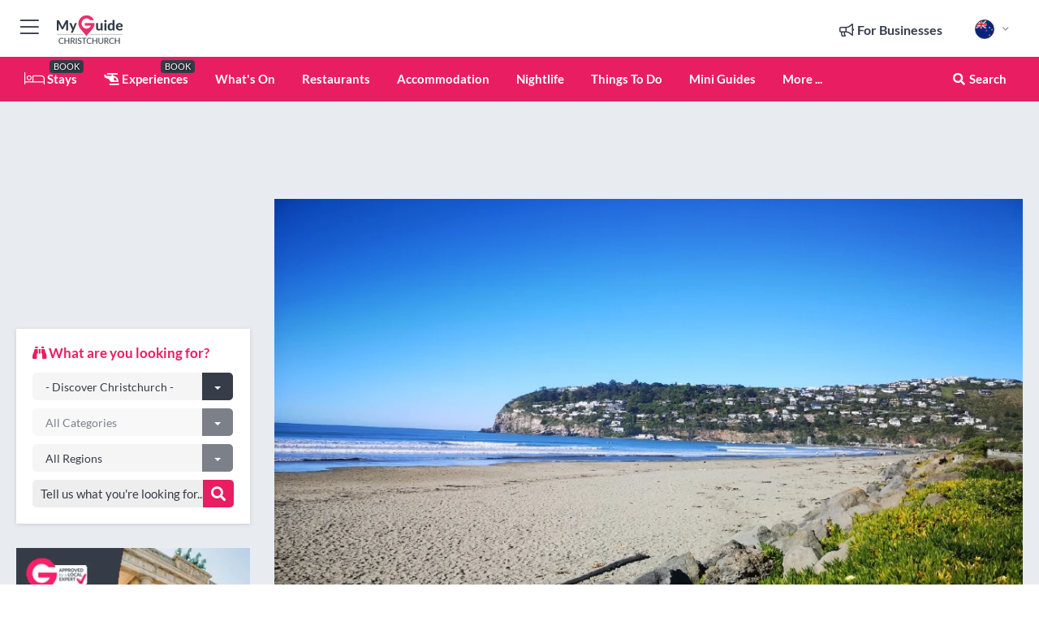

--- FILE ---
content_type: text/html; charset=utf-8
request_url: https://www.myguidechristchurch.com/regionalinfo/sumner
body_size: 21070
content:



			<!DOCTYPE html>
			<!--[if IE 8]>          <html class="ie ie8"> <![endif]-->
			<!--[if IE 9]>          <html class="ie ie9"> <![endif]-->
			<!--[if gt IE 9]><!-->  <html> <!--<![endif]-->
			<html lang="en" >
				<!--<![endif]-->

				<head>

					
					<!-- Global site tag (gtag.js) - Google Analytics -->
					<script nonce="5f0db08e44f43c37876ada5823a9577f" >

			 			window ['gtag_enable_tcf_support'] = true;  

			 		</script>

					<script nonce="5f0db08e44f43c37876ada5823a9577f" async src="https://www.googletagmanager.com/gtag/js?id=G-1BJ0B91QPT"></script>
					<script nonce="5f0db08e44f43c37876ada5823a9577f">
					  	window.dataLayer = window.dataLayer || [];
						function gtag(){dataLayer.push(arguments);}
			  			gtag('js', new Date());

			  			
					  	// gtag('config', 'G-1BJ0B91QPT');
					  	gtag('config', 'G-1BJ0B91QPT', {
					  	 	// 'campaign_source': 'Christchurch',
					  	 	// 'content_group': 'Christchurch',	
						  	'user_properties': {
						   	 	'website': 'Christchurch'
						  	}
						});

					  		gtag('config', 'G-TK441EJBGV');
					</script>


					
							<meta http-equiv="Content-type" content="text/html; charset=utf-8" />
		<title>Sumner</title>
		<meta name="facebook-domain-verification" content="ktqkjm91i37jwnqn6gifer0jtgd8ob" />
		<meta name="description" content="Eight miles southeast of Christchurch is the popular coastal town of Sumner. The town was named after a prominent member of Canterbury society, and was first...">
		<meta name="keywords" content="Sumner, Christchurch">
		<meta name="robots" content="noodp, index, follow" />
		<meta name="viewport" content="width=device-width, initial-scale=1">

		<link href='https://fonts.googleapis.com/css?family=Lato:300,400,700,900' rel='stylesheet' type='text/css'>
		
						<link rel="alternate" href="https://www.myguidechristchurch.com/regionalinfo/sumner" hreflang="en" />
							
							<link rel="alternate" href="https://www.myguidechristchurch.com/regionalinfo/sumner" hreflang="x-default" />
						<link rel="alternate" href="https://www.myguidechristchurch.com/es/informacion-regional/sumner" hreflang="es" />
							
						<link rel="alternate" href="https://www.myguidechristchurch.com/fr/informations-regionales/sumner" hreflang="fr" />
							
						<link rel="alternate" href="https://www.myguidechristchurch.com/pt/informacoes-regionais/sumner" hreflang="pt" />
							
						<link rel="alternate" href="https://www.myguidechristchurch.com/it/informazioni-regionali/sumner" hreflang="it" />
							
						<link rel="alternate" href="https://www.myguidechristchurch.com/de/regional-information/sumner" hreflang="de" />
							
						<link rel="alternate" href="https://www.myguidechristchurch.com/nl/regionale-informatie/sumner" hreflang="nl" />
							
						<link rel="alternate" href="https://www.myguidechristchurch.com/no/regional-informasjon/sumner" hreflang="no" />
							
						<link rel="alternate" href="https://www.myguidechristchurch.com/da/regional-information/sumner" hreflang="da" />
							
						<link rel="alternate" href="https://www.myguidechristchurch.com/sv/regional-information/sumner" hreflang="sv" />
							
						<link rel="alternate" href="https://www.myguidechristchurch.com/ja/%E5%9C%B0%E5%9F%9F%E6%83%85%E5%A0%B1/%E3%82%B5%E3%83%9E%E3%83%BC%E3%83%8A%E3%83%BC" hreflang="ja" />
							
						<link rel="alternate" href="https://www.myguidechristchurch.com/fi/alueellinen-tieto/sumner" hreflang="fi" />
							
						<link rel="alternate" href="https://www.myguidechristchurch.com/pl/informacje-regionalne/sumner" hreflang="pl" />
							
						<link rel="alternate" href="https://www.myguidechristchurch.com/ru/regional-information/%D0%A1%D0%B0%D0%BC%D0%BD%D0%B5%D1%80" hreflang="ru" />
							
		
	
		<meta name="google-site-verification" content="g-Hssh-jr_iFZzkQsW9QswVlqUzeLWIy9Lys_Od8z5c" />
		<meta name="ahrefs-site-verification" content="f60c15e269fc27ccdd109cbef095f33e8531889e234532880849b804da551c44">
		<link rel="dns-prefetch" href="//https://images.myguide-cdn.com">
		<link rel="preload" fetchpriority="high" as="image" href="https://images.myguide-cdn.com/cdn-cgi/image/height=35,format=auto,quality=85/images/myguide/logo-light/christchurch.png">
		<link rel="preload" fetchpriority="high" as="image" href="https://images.myguide-cdn.com/cdn-cgi/image/height=35,format=auto,quality=85/images/myguide/logo-dark/christchurch.png">
		<link rel="preload" fetchpriority="high" as="image" href="https://images.myguide-cdn.com/cdn-cgi/image/width=1200,format=auto,quality=85/images/myguide/myguide-travel-frame.jpg">

		

		
		
		
		<link rel="canonical" href="https://www.myguidechristchurch.com/regionalinfo/sumner"  />
		
		

		<link rel="icon" href="https://images.myguide-cdn.com/favicons/favicon.ico" />
		<link rel="manifest" href="/manifest.json">
		<link rel="apple-touch-icon" sizes="57x57" href="https://images.myguide-cdn.com/favicons/apple-icon-57x57.png">
		<link rel="apple-touch-icon" sizes="60x60" href="https://images.myguide-cdn.com/favicons/apple-icon-60x60.png">
		<link rel="apple-touch-icon" sizes="72x72" href="https://images.myguide-cdn.com/favicons/apple-icon-72x72.png">
		<link rel="apple-touch-icon" sizes="76x76" href="https://images.myguide-cdn.com/favicons/apple-icon-76x76.png">
		<link rel="apple-touch-icon" sizes="114x114" href="https://images.myguide-cdn.com/favicons/apple-icon-114x114.png">
		<link rel="apple-touch-icon" sizes="120x120" href="https://images.myguide-cdn.com/favicons/apple-icon-120x120.png">
		<link rel="apple-touch-icon" sizes="144x144" href="https://images.myguide-cdn.com/favicons/apple-icon-144x144.png">
		<link rel="apple-touch-icon" sizes="152x152" href="https://images.myguide-cdn.com/favicons/apple-icon-152x152.png">
		<link rel="apple-touch-icon" sizes="180x180" href="https://images.myguide-cdn.com/favicons/apple-icon-180x180.png">
		<link rel="icon" type="image/png" sizes="192x192"  href="https://images.myguide-cdn.com/favicons/android-icon-192x192.png">
		<link rel="icon" type="image/png" sizes="32x32" href="https://images.myguide-cdn.com/favicons/favicon-32x32.png">
		<link rel="icon" type="image/png" sizes="96x96" href="https://images.myguide-cdn.com/favicons/favicon-96x96.png">
		<link rel="icon" type="image/png" sizes="16x16" href="https://images.myguide-cdn.com/favicons/favicon-16x16.png">
		<meta name="msapplication-TileImage" content="https://images.myguide-cdn.com/favicons/ms-icon-144x144.png">
		<meta name="msapplication-TileColor" content="#ffffff">
		<meta name="theme-color" content="#ffffff">
		<meta name="referrer" content="origin">


		<!-- CSS for IE -->
		<!--[if lte IE 9]>
			<link rel="stylesheet" type="text/css" href="css/ie.css" />
		<![endif]-->

		<!-- HTML5 shim and Respond.js IE8 support of HTML5 elements and media queries -->
		<!--[if lt IE 9]>
		  <script type='text/javascript' src="https://html5shiv.googlecode.com/svn/trunk/html5.js"></script>
		  <script type='text/javascript' src="https://cdnjs.cloudflare.com/ajax/libs/respond.js/1.4.2/respond.js"></script>
		<![endif]-->

		
		<meta name="yandex-verification" content="af9c3905eb736483" />
		
		<meta name="p:domain_verify" content="9f2d0fd09100c83e1e9462f55da3ba0a"/>


		<meta property="og:title" content="Sumner"/>
		<meta property="og:url" content="https://www.myguidechristchurch.com/regionalinfo/sumner" />
		<meta property="og:type" content="website"/>
		<meta property="og:site_name" content="My Guide Christchurch"/>
		<meta property="og:description" content="Eight miles southeast of Christchurch is the popular coastal town of Sumner. The town was named after a prominent member of Canterbury society, and was first..." />
		<meta property="og:brand" content="Sumner">

					<meta property="og:locale" content="en_GB"/>
					<meta property="og:locale:alternate" content="es_ES"/>
					<meta property="og:locale:alternate" content="fr_FR"/>
					<meta property="og:locale:alternate" content="pt_PT"/>
					<meta property="og:locale:alternate" content="it_IT"/>
					<meta property="og:locale:alternate" content="de_DE"/>
					<meta property="og:locale:alternate" content="nl_NL"/>
					<meta property="og:locale:alternate" content="no_NO"/>
					<meta property="og:locale:alternate" content="da_DK"/>
					<meta property="og:locale:alternate" content="sv_SE"/>
					<meta property="og:locale:alternate" content="ja_JP"/>
					<meta property="og:locale:alternate" content="fi_FI"/>
					<meta property="og:locale:alternate" content="pl_PL"/>
					<meta property="og:locale:alternate" content="ru_RU"/>

		
		
		
		<meta property="og:image" content="https://images.myguide-cdn.com/content/1/large/sumner-863549.jpg" />

		
		
		
		<meta property="product:category" content="Christchurch"/>
		
		<meta property="product:location" content="Christchurch"/>
		
		
		
		
		<meta property="product:country" content="New Zealand"/>
		
		


		
		
		
		
		
		
	
		<meta itemprop="name" content="Sumner">
		<meta itemprop="description" content="Eight miles southeast of Christchurch is the popular coastal town of Sumner. The town was named after a prominent member of Canterbury society, and was first...">
		<meta itemprop="image" content="https://images.myguide-cdn.com/content/1/large/sumner-863549.jpg">


		<meta name="twitter:card" content="summary">
		<meta name="twitter:site" content="@MyGuideNetwork">
		<meta name="twitter:creator" content="@mgchristchurch">
		<meta name="twitter:title" content="Sumner">
		<meta name="twitter:description" content="Eight miles southeast of Christchurch is the popular coastal town of Sumner. The town was named after a prominent member of Canterbury society, and was first...">
		<meta name="twitter:image" content="https://images.myguide-cdn.com/content/1/large/sumner-863549.jpg">

		<meta name="google-site-verification" content="6h6jNsF2E76IFGQ-53vI62FusaH4Rx7G6HwIvLLkQdI" />
		<meta name="google-adsense-account" content="ca-pub-6651265782782197">	




		<link href="https://cache.myguide-network.com//_cache/c7cbef82892739a3c14f125617b5f814.css" rel="stylesheet" type='text/css'>



			
		

			<script nonce="5f0db08e44f43c37876ada5823a9577f" async src="https://securepubads.g.doubleclick.net/tag/js/gpt.js"></script>
			<script nonce="5f0db08e44f43c37876ada5823a9577f">
				var gptadslots = [];
			  	var googletag = googletag || {};
	  			googletag.cmd = googletag.cmd || [];

				googletag.cmd.push(function() {
				gptadslots.push(googletag.defineSlot('/36886427/christchurch_mpu1_300x250', [300, 250], 'mpu1_300x250').addService(googletag.pubads()));
				gptadslots.push(googletag.defineSlot('/36886427/christchurch_mpu2_300x250', [300, 250], 'mpu2_300x250').addService(googletag.pubads()));
				gptadslots.push(googletag.defineSlot('/36886427/christchurch_mpu3_300x250', [300, 250], 'mpu3_300x250').addService(googletag.pubads()));

				
				gptadslots.push(googletag.defineSlot('/36886427/christchurch_top_728x90', [728, 90], 'top_728x90').addService(googletag.pubads()));
				gptadslots.push(googletag.defineSlot('/36886427/christchurch_mpu1_300x600', [300, 600], 'mpu1_300x600').addService(googletag.pubads()));
				gptadslots.push(googletag.defineSlot('/36886427/christchurch_mpu1_728x90', [728, 90], 'mpu1_728x90').addService(googletag.pubads()));
				gptadslots.push(googletag.defineSlot('/36886427/christchurch_top_320x50', [320, 50], 'top_320x50').addService(googletag.pubads()));
				gptadslots.push(googletag.defineSlot('/36886427/christchurch_mpu1_320x50', [320, 50], 'mpu1_320x50').addService(googletag.pubads()));

				googletag.pubads().enableSingleRequest();
				googletag.pubads().setTargeting("PageLink","/regionalinfo/sumner");
				googletag.pubads().setTargeting("PageType","Regionalinfo");
				googletag.pubads().setTargeting("PageID","7126");
				googletag.pubads().setTargeting("Lang","en");
				googletag.pubads().setTargeting("Page","Free");
				
				
				googletag.enableServices();
				});


				// googletag.cmd.push(function() { googletag.display('mpu1_300x250'); });
				// googletag.cmd.push(function() { googletag.display('top_728x90'); });
				// googletag.cmd.push(function() { googletag.display('top_320x50'); });
			</script>

		
		
		<!-- GetYourGuide Analytics -->

		<script>
		window.addEventListener('load', function() {
			var gygScript = document.createElement('script');
			gygScript.src = "https://widget.getyourguide.com/dist/pa.umd.production.min.js";
			gygScript.async = true;
			gygScript.defer = true;

			gygScript.dataset.gygPartnerId = "GIYFBFF";
			gygScript.dataset.gygGlobalAutoInsert = "true";
			gygScript.dataset.gygGlobalAutoInsertLimit = "8";
			gygScript.dataset.gygGlobalCmp = "auto-insertion";
			gygScript.dataset.gygGlobalAllowedHostCssSelector = ".gygauto";
			gygScript.dataset.gygGlobalExcludedHostUrls = "";
			gygScript.dataset.gygGlobalAllowedHostPathPrefixes = "";
			gygScript.dataset.gygGlobalExcludedKeywords = "";

			document.body.appendChild(gygScript);
		});
		</script>



			<script src="https://www.google.com/recaptcha/enterprise.js?render=6LduFhgrAAAAACFpapDObcxwzn2yMpn2lP5jxegn" async defer></script>

				</head>

				<body class="no-trans front-page regionalinfo" 
					ng-app="siteApp" 
					id="MainAppCtrl" 
					ng-controller="AppController" 
					ng-init="$root.activeLanguage = 'en'; init({
						location: 'christchurch',
						ga4key: 'G-TK441EJBGV',
						slug: '/regionalinfo/sumner',
						title: 'Sumner',
						popup: '',
						actionToken: '83e342c2fe57dbf013c30fdd798f47b16e912315d17f4411d8a7aef92b2ece40',
						lastAction: '',
                        userId: '',
						    googleSignIn: {
                                clientId :'620088340861-8ek878891c5o7ec7gredhui5eqqdph00.apps.googleusercontent.com'
                            },
                        
						view: 'regionalinfo'
					});"


					>
				

					<div id="page-wrapper">


							





			<header id="header" class="navbar-static-top sticky-header ">
				<div class="topnav">
					<div class="container text-center">
						<ul class="quick-menu pull-left">
							<li >

								<a  id="menu-01" href="#mobile-menu-01" title="Toggle Menu" data-toggle="collapse" class="btn-block1 mobile-menu-toggle">
									<i class="fal fa-bars fa-fw"></i>
									<i class="fal fa-times fa-fw"></i>
								</a>

								
							</li>

						
							<li>
								<span class="logo navbar-brand">
									<a href="/" title="My Guide Christchurch">
										<div ng-controller="SeasonCtrl" ng-class="seasonClass">
											<img loading="lazy" class="logo-dark" src="https://images.myguide-cdn.com/cdn-cgi/image/height=35,format=auto,quality=85/images/myguide/logo-dark/christchurch.png" alt="My Guide Christchurch" />
										</div>
									</a>
								</span>
							</li>
						</ul>

						<ul class="social-icons clearfix pull-right">
							
							

							<li   ng-show="$root.cart.count" ng-controller="OrderController" ng-cloak data-toggle="tooltip" data-placement="bottom" title="Shopping Cart">
								<a ng-click="openModal('/order/modal?init=summary&orderID='+ $root.cart.orderId, null, false, 'dialog-centered');" class="btn-block relative cartIcon" > 
									<span class="fa fa-shopping-cart" title='#{[{$root.cart.orders.id}]}'></span>
									<label class="hide">Orders</label>
									<div ng-show="$root.cart.count" class="ng-cloak 1pulsing-notification" ng-class="{'pulsing-notification' : $root.cart.count }">
										<small ng-bind="$root.cart.count"></small>
									</div>
								</a>
							</li>



							

								
							
								
								<li class="forBusiness">
									<a href="/for-businesses" 
										class="btn-block">
										<span class="far fa-fw fa-bullhorn"></span>
										<span><strong>For Businesses</strong></span>
									</a>
								</li>
							
								<li id="languagePicker" class="dropdown">
									<a class="dropdown-toggle" id="dropdownMenu3" data-toggle="dropdown">
												<span class="flag-icon flag-icon-squared flag-icon-nz mr5"></span>
										<i class="far fa-angle-down hidden-xs"></i>
									</a>
									<ul class="dropdown-menu dropdown-menu-left" aria-labelledby="dropdownMenu2">
												<li>
															<a href="/es/informacion-regional/sumner">
																<span class="flag-icon flag-icon-squared flag-icon-es mr5"></span>
																<small>Spanish</small>
															</a>
												</li>
												<li>
															<a href="/fr/informations-regionales/sumner">
																<span class="flag-icon flag-icon-squared flag-icon-fr mr5"></span>
																<small>French</small>
															</a>
												</li>
												<li>
															<a href="/pt/informacoes-regionais/sumner">
																<span class="flag-icon flag-icon-squared flag-icon-pt mr5"></span>
																<small>Portuguese</small>
															</a>
												</li>
												<li>
															<a href="/it/informazioni-regionali/sumner">
																<span class="flag-icon flag-icon-squared flag-icon-it mr5"></span>
																<small>Italian</small>
															</a>
												</li>
												<li>
															<a href="/de/regional-information/sumner">
																<span class="flag-icon flag-icon-squared flag-icon-de mr5"></span>
																<small>German</small>
															</a>
												</li>
												<li>
															<a href="/nl/regionale-informatie/sumner">
																<span class="flag-icon flag-icon-squared flag-icon-nl mr5"></span>
																<small>Dutch</small>
															</a>
												</li>
												<li>
															<a href="/no/regional-informasjon/sumner">
																<span class="flag-icon flag-icon-squared flag-icon-no mr5"></span>
																<small>Norwegian</small>
															</a>
												</li>
												<li>
															<a href="/da/regional-information/sumner">
																<span class="flag-icon flag-icon-squared flag-icon-dk mr5"></span>
																<small>Danish</small>
															</a>
												</li>
												<li>
															<a href="/sv/regional-information/sumner">
																<span class="flag-icon flag-icon-squared flag-icon-sv mr5"></span>
																<small>Swedish</small>
															</a>
												</li>
												<li>
															<a href="/ja/%E5%9C%B0%E5%9F%9F%E6%83%85%E5%A0%B1/%E3%82%B5%E3%83%9E%E3%83%BC%E3%83%8A%E3%83%BC">
																<span class="flag-icon flag-icon-squared flag-icon-jp mr5"></span>
																<small>Japanese</small>
															</a>
												</li>
												<li>
															<a href="/fi/alueellinen-tieto/sumner">
																<span class="flag-icon flag-icon-squared flag-icon-fi mr5"></span>
																<small>Finnish</small>
															</a>
												</li>
												<li>
															<a href="/pl/informacje-regionalne/sumner">
																<span class="flag-icon flag-icon-squared flag-icon-pl mr5"></span>
																<small>Polish</small>
															</a>
												</li>
												<li>
															<a href="/ru/regional-information/%D0%A1%D0%B0%D0%BC%D0%BD%D0%B5%D1%80">
																<span class="flag-icon flag-icon-squared flag-icon-ru mr5"></span>
																<small>Russian</small>
															</a>
												</li>
									</ul>
								</li>


							
						</ul>
					</div>
				</div>


				<div class="main-header ">
					
					<div class="container">

						<nav class="scrollmenu" role="navigation">
							<ul class="menu">



									

										<li id="homepage" >
											<a href="/">
												<i class="fal fa-bed fa-lg"></i> Stays
											</a>
											<small class="label dark">BOOK</small>
											
										</li>



									


														<li id="experiences" >
															<a href="/experiences"><i class="fas fa-helicopter"></i> Experiences</a>
															<small class="label dark">BOOK</small>
														</li>





										<li id="whatson" >
											<a href="/events">What's On</a>
										</li>


														<li id="restaurants" >
															<a href="/restaurants">Restaurants</a>
														</li>
														<li id="accommodation" >
															<a href="/accommodation">Accommodation</a>
														</li>
														<li id="nightlife" >
															<a href="/nightlife">Nightlife</a>
														</li>
														<li id="things-to-do" >
															<a href="/things-to-do">Things To Do</a>
														</li>

									
									
									

										<li id="lists" >
											<a href="/lists">
												Mini Guides
											</a>
										</li>




									<li>
											<a ng-href="" ng-click="openModal('/modal/menu', null, false, 'dialog-centered modal-lg');" class="btn-block">
												More ...
											</a>
									</li>

											<li class="pull-right" data-toggle="tooltip" data-placement="bottom" title="Search Website">
												<a class="btn-block noarrows" data-fancybox data-options='{"smallBtn":false, "buttons":false}' data-src="#filters" href="javascript:;" ng-click="$root.searchQuery=''; $root.searchTotal=1">
													<span class="fa fa-fw fa fa-search"></span> Search
												</a>
											</li>
							</ul>
						</nav>
					</div>

					
				</div>



				<nav id="mobile-menu-01" class="mobile-menu collapse width" aria-expanded="false" ng-cloak>
	                
					
					<a id="menu-01" href="#mobile-menu-01" title="Toggle Menu" data-toggle="collapse" class="mobile-menu-toggle">
							<i class="fal fa-times fa-fw"></i>
						</a>

	                <ul id="mobile-primary-menu" class="menu">

	                	<li ng-if="!$root.user.id" ng-cloak class="loginButton">
							

							<button ng-if="!$root.user.id" ng-click="openModal('/modal/users/auth', null, false, 'dialog-centered');" type="button" class="ng-scope">
                                Login / Sign Up         
                            </button>
						</li>
					
						
						<li ng-if="$root.user.id" ng-cloak class="loginButton menu-item-has-children">
							<a role="button" data-toggle="collapse" href="#profileMenuCollapse" aria-expanded="false" aria-controls="profileMenuCollapse">
								<img ng-if="$root.user.social.facebook.id"
									ng-src="{[{'https://graph.facebook.com/'+ $root.user.social.facebook.id + '/picture?type=large'}]}" 
									alt="{[{$root.user.fullName}]}">
								<img ng-if="!$root.user.social.facebook.id"
									ng-src="https://images.myguide-cdn.com/cdn-cgi/image/height=45,format=auto,quality=85/images/author-placeholder.jpg" 
									alt="{[{$root.user.fullName}]}">
								Hello {[{$root.user.name}]} <i class="fal fa-angle-down"></i>
							</a>
							<div class="submenu collapse" id="profileMenuCollapse">
								<ul>
									<li>
										<a ng-href="/profile">
											Profile
										</a>
									</li>
									<li>
										<a ng-href="/order-history">
											Your Orders
										</a>
									</li>
									<li>
										<a ng-href="/lists">
											My Guides
										</a>
									</li>
									<li>
										<a ng-click="userLogout({
											rid: 'READER_ID',
											url: 'https://www.myguidechristchurch.com/regionalinfo/sumner',
											return: 'https://www.myguidechristchurch.com/regionalinfo/sumner'
										}, true)" ng-href="">
										Logout
										</a>
									</li>
								</ul>
								<div class="space-sep10"></div>
							</div>
						</li>
						<div class="separator"></div>
					


							<li>
								<a href="/for-businesses">
									<i class="fal fa-bullhorn"></i> Add a Business
								</a>
							</li>

							<li>
								<a href="/addcompany">
									<i class="fal fa-check"></i> Claim your Business
								</a>
							</li>

							<li>
								<a href="/promote-events">
									<i class="fal fa-calendar-alt"></i> Promote Events
								</a>
							</li>

							<div class="space-sep10"></div>
							<div class="separator"></div>

						
						

							<li class="menu-item-has-children">
								<a role="button" data-toggle="collapse" href="#eventsMenuCollapse" aria-expanded="false" aria-controls="eventsMenuCollapse">
									<i class="fas fa-calendar-alt"></i> What's On Christchurch<i class="fal fa-angle-down"></i>
								</a>
								<div class="submenu collapse" id="eventsMenuCollapse">
									<ul>
										<li><a href="/events">All Events in Christchurch</a></li>

											<li><a href="/events/today">Today</a></li>
											<li><a href="/events/tomorrow">Tomorrow</a></li>
											<li><a href="/events/next-week">Next Week</a></li>
											<li><a href="/events/this-weekend">This Weekend</a></li>

											<li><a href="/events/january-2026">January 2026</a></li>
											<li><a href="/events/february-2026">February 2026</a></li>
											<li><a href="/events/march-2026">March 2026</a></li>
											<li><a href="/events/april-2026">April 2026</a></li>
											<li><a href="/events/may-2026">May 2026</a></li>
											<li><a href="/events/june-2026">June 2026</a></li>
											<li><a href="/events/july-2026">July 2026</a></li>
											<li><a href="/events/august-2026">August 2026</a></li>
									</ul>
								</div>
							</li>
							<div class="space-sep10"></div>
							<div class="separator"></div>



							<li id="homepage" >
								<a href="/">
									<i class="fal fa-bed fa-lg"></i> Stays
									<small class="label pink">BOOK</small>
								</a>
							</li>





												<li>
													<a href="/experiences"> 
														<i class="fas fa-helicopter"></i> Experiences
														<small class="label pink">BOOK</small>
													
													</a>
												</li>

						
						<div class="space-sep10"></div>
						<div class="separator"></div>							

												<li>
													<a href="/restaurants"> Restaurants
													</a>
												</li>
												<li>
													<a href="/accommodation"> Accommodation
													</a>
												</li>
												<li>
													<a href="/nightlife"> Nightlife
													</a>
												</li>
												<li>
													<a href="/things-to-do"> Things To Do
													</a>
												</li>

						
										<li><a href="/christchurch/wine">Wine</a></li>
										<li><a href="/golf">Golf</a></li>
										<li><a href="/wellness">Wellness</a></li>
										<li><a href="/shopping">Shopping</a></li>
										<li><a href="/christchurch/event-venues">Event Venues</a></li>
										<li><a href="/services">Services</a></li>

						<div class="space-sep10"></div>
						<div class="separator"></div>


							<li>
								<a href="/lists">
									<i class="far fa-plus"></i> Mini Guides
								</a>
							</li>
							<div class="space-sep10"></div>
							<div class="separator"></div>


						
						

						
							<li class="">
								<a href="/top-10-christchurch-activities">Top 10 </a>
							</li>
							<li class="">
								<a href="/photos">Photos of Christchurch</a>
							</li>
							<li class="">
								<a href="/travel-articles">Travel Articles</a>
							</li>
							<li class="">
								<a href="/regionalinfo">Canterbury Regional Info</a>
							</li>
							<li class="">
								<a href="/usefulinfo">Useful Info</a>
							</li>
					</ul>
	            </nav>

				<nav id="mobile-menu-02" class="mobile-menu collapse " aria-expanded="false">
					<a id="menu-02" href="#mobile-menu-02" title="Search" data-toggle="collapse" class="mobile-menu-toggle filter">
						
					</a>
					

					<ul class="iconList clearfix">
	    					<li>

	    						<a ng-href ng-click="openModal('/modal/users/auth', null, false, 'dialog-centered');" class="btn-block relative cartIcon"><i class="fa fa-user"></i> <span>View Profile</span></a></li>
							<li>
								<a ng-href ng-click="openModal('/modal/users/auth', null, false, 'dialog-centered');" class="btn-block relative cartIcon"><i class="fa fa-shopping-cart"></i> <span>Your Orders</span></a>
							</li>
	    					<li>
								<a ng-href ng-click="openModal('/modal/users/auth', null, false, 'dialog-centered');" class="btn-block relative cartIcon"> 
									<i class="fa fa-list"></i> <span>My Guides</span>
								</a>
							</li>
		    				<li>
		    					<a ng-href ng-click="openModal('/modal/users/auth', null, false, 'dialog-centered');"><i class="fa fa-sign-in"></i><span>Login</span></a>
		    				</li>
		    		</ul>
						<div class="logIn">
							<p>Log in for great & exciting features!</p> <img width="53" height="29" src="https://images.myguide-cdn.com/images/myguide/icons/arrow.png" alt="Arrow">
						</div>
	            </nav>

			</header>
	





							

								 <script type="application/ld+json">{
    "@context": "http:\/\/schema.org",
    "@type": "Organization",
    "name": "My Guide Christchurch",
    "url": "https:\/\/www.myguidechristchurch.com",
    "logo": {
        "@context": "http:\/\/schema.org",
        "@type": "ImageObject",
        "url": "https:\/\/images.myguide-cdn.com\/images\/myguide\/logo-dark\/christchurch.png"
    }
}</script>
 <script type="application/ld+json">{
    "@context": "http:\/\/schema.org",
    "@type": "WebSite",
    "name": "My Guide Christchurch",
    "url": "https:\/\/www.myguidechristchurch.com"
}</script>
 <script type="application/ld+json">{
    "@context": "http:\/\/schema.org",
    "@type": "BreadcrumbList",
    "itemListElement": [
        {
            "@type": "ListItem",
            "position": 1,
            "item": {
                "@id": "\/",
                "name": "Christchurch"
            }
        },
        {
            "@type": "ListItem",
            "position": 2,
            "item": {
                "@id": "\/regionalinfo",
                "name": "Canterbury Regional Info"
            }
        },
        {
            "@type": "ListItem",
            "position": 3,
            "item": {
                "@id": "\/regionalinfo\/sumner",
                "name": "Sumner"
            }
        }
    ]
}</script>
 <script type="application/ld+json">{
    "@context": "http:\/\/schema.org",
    "@graph": [
        {
            "@context": "http:\/\/schema.org",
            "@type": "SiteNavigationElement",
            "@id": "https:\/\/www.myguidechristchurch.com#menu",
            "name": "Stays",
            "url": "https:\/\/www.myguidechristchurch.com\/"
        },
        {
            "@context": "http:\/\/schema.org",
            "@type": "SiteNavigationElement",
            "@id": "https:\/\/www.myguidechristchurch.com#menu",
            "name": "Restaurants",
            "url": "https:\/\/www.myguidechristchurch.com\/restaurants"
        },
        {
            "@context": "http:\/\/schema.org",
            "@type": "SiteNavigationElement",
            "@id": "https:\/\/www.myguidechristchurch.com#menu",
            "name": "Experiences",
            "url": "https:\/\/www.myguidechristchurch.com\/experiences"
        },
        {
            "@context": "http:\/\/schema.org",
            "@type": "SiteNavigationElement",
            "@id": "https:\/\/www.myguidechristchurch.com#menu",
            "name": "Accommodation",
            "url": "https:\/\/www.myguidechristchurch.com\/accommodation"
        },
        {
            "@context": "http:\/\/schema.org",
            "@type": "SiteNavigationElement",
            "@id": "https:\/\/www.myguidechristchurch.com#menu",
            "name": "Nightlife",
            "url": "https:\/\/www.myguidechristchurch.com\/nightlife"
        },
        {
            "@context": "http:\/\/schema.org",
            "@type": "SiteNavigationElement",
            "@id": "https:\/\/www.myguidechristchurch.com#menu",
            "name": "Things To Do",
            "url": "https:\/\/www.myguidechristchurch.com\/things-to-do"
        },
        {
            "@context": "http:\/\/schema.org",
            "@type": "SiteNavigationElement",
            "@id": "https:\/\/www.myguidechristchurch.com#menu",
            "name": "Events in Christchurch",
            "url": "https:\/\/www.myguidechristchurch.com\/events"
        },
        {
            "@context": "http:\/\/schema.org",
            "@type": "SiteNavigationElement",
            "@id": "https:\/\/www.myguidechristchurch.com#menu",
            "name": "Wine",
            "url": "https:\/\/www.myguidechristchurch.com\/christchurch\/wine"
        },
        {
            "@context": "http:\/\/schema.org",
            "@type": "SiteNavigationElement",
            "@id": "https:\/\/www.myguidechristchurch.com#menu",
            "name": "Golf",
            "url": "https:\/\/www.myguidechristchurch.com\/golf"
        },
        {
            "@context": "http:\/\/schema.org",
            "@type": "SiteNavigationElement",
            "@id": "https:\/\/www.myguidechristchurch.com#menu",
            "name": "Wellness",
            "url": "https:\/\/www.myguidechristchurch.com\/wellness"
        },
        {
            "@context": "http:\/\/schema.org",
            "@type": "SiteNavigationElement",
            "@id": "https:\/\/www.myguidechristchurch.com#menu",
            "name": "Shopping",
            "url": "https:\/\/www.myguidechristchurch.com\/shopping"
        },
        {
            "@context": "http:\/\/schema.org",
            "@type": "SiteNavigationElement",
            "@id": "https:\/\/www.myguidechristchurch.com#menu",
            "name": "Event Venues",
            "url": "https:\/\/www.myguidechristchurch.com\/christchurch\/event-venues"
        },
        {
            "@context": "http:\/\/schema.org",
            "@type": "SiteNavigationElement",
            "@id": "https:\/\/www.myguidechristchurch.com#menu",
            "name": "Services",
            "url": "https:\/\/www.myguidechristchurch.com\/services"
        },
        {
            "@context": "http:\/\/schema.org",
            "@type": "SiteNavigationElement",
            "@id": "https:\/\/www.myguidechristchurch.com#menu",
            "name": "Mini Guides",
            "url": "https:\/\/www.myguidechristchurch.com\/lists"
        },
        {
            "@context": "http:\/\/schema.org",
            "@type": "SiteNavigationElement",
            "@id": "https:\/\/www.myguidechristchurch.com#menu",
            "name": "Top 10 ",
            "url": "https:\/\/www.myguidechristchurch.com\/top-10-christchurch-activities"
        },
        {
            "@context": "http:\/\/schema.org",
            "@type": "SiteNavigationElement",
            "@id": "https:\/\/www.myguidechristchurch.com#menu",
            "name": "Photos of Christchurch",
            "url": "https:\/\/www.myguidechristchurch.com\/photos"
        },
        {
            "@context": "http:\/\/schema.org",
            "@type": "SiteNavigationElement",
            "@id": "https:\/\/www.myguidechristchurch.com#menu",
            "name": "Travel Articles",
            "url": "https:\/\/www.myguidechristchurch.com\/travel-articles"
        },
        {
            "@context": "http:\/\/schema.org",
            "@type": "SiteNavigationElement",
            "@id": "https:\/\/www.myguidechristchurch.com#menu",
            "name": "Canterbury Regional Info",
            "url": "https:\/\/www.myguidechristchurch.com\/regionalinfo"
        },
        {
            "@context": "http:\/\/schema.org",
            "@type": "SiteNavigationElement",
            "@id": "https:\/\/www.myguidechristchurch.com#menu",
            "name": "Useful Info",
            "url": "https:\/\/www.myguidechristchurch.com\/usefulinfo"
        },
        {
            "@context": "http:\/\/schema.org",
            "@type": "SiteNavigationElement",
            "@id": "https:\/\/www.myguidechristchurch.com#menu",
            "name": "Travel Articles",
            "url": "https:\/\/www.myguidechristchurch.com\/travel-articles"
        }
    ]
}</script>



								








								<section id="content">
									<div class="container">
										<div class="row">

											<div class="sidebar hidden-sm hidden-xs col-md-3">
																<div class="clearfix"></div>
			<div class="advert">




							


									<div id="mpu1_300x250" class="mpu-square">
										<script nonce="5f0db08e44f43c37876ada5823a9577f" type='text/javascript'>
											googletag.cmd.push(function() { googletag.display('mpu1_300x250'); });
										</script>
									</div>
							
					
			</div>
			<div class="clearfix"></div>




													
			<div class="travelo-box hidden-xs no-margin">
				<h5 class="pink"><i class="fa fa-binoculars" aria-hidden="true"></i> <strong>What are you looking for?</strong></h5>

				
				<div class="btn-group btn-block">
				  <button type="button" class="btn btn-search" data-toggle="dropdown">- Discover Christchurch -</button>
				  <button type="button" class="btn btn-search-dropdown dropdown-toggle" data-toggle="dropdown">
					<span class="caret"></span>
				  </button>
				  <ul class="dropdown-menu col-lg-12" role="menu">
							<li><a class="skin-color" href="/restaurants">Restaurants</a></li>
							<li><a class="skin-color" href="/experiences">Experiences</a></li>
							<li><a class="skin-color" href="/accommodation">Accommodation</a></li>
							<li><a class="skin-color" href="/nightlife">Nightlife</a></li>
							<li><a class="skin-color" href="/things-to-do">Things To Do</a></li>
							<li><a class="skin-color" href="/christchurch/wine">Wine</a></li>
							<li><a class="skin-color" href="/golf">Golf</a></li>
							<li><a class="skin-color" href="/wellness">Wellness</a></li>
							<li><a class="skin-color" href="/shopping">Shopping</a></li>
							<li><a class="skin-color" href="/christchurch/event-venues">Event Venues</a></li>
							<li><a class="skin-color" href="/services">Services</a></li>
				  </ul>
				</div>
				<div class="space-sep10"></div>

				
				<div class="btn-group btn-block">
				  <button type="button" class="btn btn-search" data-toggle="dropdown" disabled="disabled">All Categories</button>
				  <button type="button" class="btn btn-search-dropdown dropdown-toggle" data-toggle="dropdown" disabled="disabled">
					<span class="caret"></span>
				  </button>
				  <ul class="dropdown-menu col-lg-12" role="menu">
					<li><a href="/regionalinfo">All Categories</a></li>
				  </ul>
				</div>
				<div class="space-sep10"></div>


				
					<div class="btn-group btn-block">
					  <button type="button" class="btn btn-search" data-toggle="dropdown">All Regions</button>
					  <button type="button" class="btn btn-search-dropdown dropdown-toggle" data-toggle="dropdown" disabled="disabled">
						<span class="caret"></span>
					  </button>
					  <ul class="dropdown-menu col-lg-12" role="menu">
						<li><a href="/regionalinfo">All Regions</a></li>
					  </ul>
					</div>
					<div class="space-sep10"></div>


				
				<a class="noarrows" data-fancybox data-options='{"smallBtn":false, "buttons":false}' data-src="#filters" ng-click="$root.searchQuery=''; $root.searchTotal=1" href="javascript:;">
					<div class="with-icon full-width">
						<span class="sidebarSearch">Tell us what you're looking for...</span>
						<button class="icon pink-bg"><i class="fa fa-search" aria-hidden="true"></i></button>
					</div>
				</a>

				



			</div>
			<div class="space-sep30"></div>



														<div class="advert skyscraper">

			
						<a title="View All Experiences" href="/experiences">
							<img loading="lazy" src="https://images.myguide-cdn.com/cdn-cgi/image/width=350,format=auto,quality=85/advertising/gyg_en.png" height="auto" width="350" alt="Ad Placeholder">
						</a>



			
	</div>

															<div class="clearfix"></div>
		<div class="advert">

			



						
							
						<div 
								class="trackClick" 
								data-affiliate="GetYourGuide" 
								data-track="affiliatelink"  
								data-view="regionalinfo"
								data-type="regionalinfo" 
								data-typeid="7126" 
								data-ref="widget_auto"
								data-gyg-widget="auto" 
								data-gyg-number-of-items="5"
								data-gyg-locale-code="en-GB" 
								data-gyg-currency="NZD" 
								data-gyg-cmp=""
								data-gyg-partner-id="GIYFBFF"></div>



					
					
		</div>

											</div>
											
											<div id="main" class="col-sm-12 col-md-9">
																<div class="advert leaderboard">






							

									
									<div id="top_728x90">
										<script nonce="5f0db08e44f43c37876ada5823a9577f" type='text/javascript'>
											googletag.cmd.push(function() { googletag.display('top_728x90'); });
										</script>
									</div>
									

									
								<div class="callToAction">
									<div>Want to Run Your Own<br><strong>My Guide Website</strong>?</div>
									<a class="pink" href="https://www.myguide-network.com/franchise" target="_blank"><i class="fa fa-info-circle"></i> Find Out More</a>
								</div>
							
			</div>

													
		<div class="post nobg" itemscope itemtype="http://schema.org/Article">
					<a rel="gallery_group" data-fancybox="gallery" href="https://images.myguide-cdn.com/content/1/large/sumner-863549.jpg" title="">
						<figure class="image-container" itemprop="image" itemscope itemtype="https://schema.org/ImageObject">
							<img src="https://images.myguide-cdn.com/content/1/large/sumner-863549.jpg" alt="Sumner" />
							<meta itemprop="url" content="https://images.myguide-cdn.com/content/1/large/sumner-419710.jpg">
						    <meta itemprop="width" content="638">
						    <meta itemprop="height" content="365">
						</figure>
					</a>

			<div class="details">
				<div class="post-content">
					<meta itemscope itemprop="mainEntityOfPage"  itemType="https://schema.org/WebPage" itemid="https://www.myguidechristchurch.com/regionalinfo/sumner/" />

						<div class="desktopSocial">
								<a ng-click="openModal('/modal/users/auth', null, false, 'dialog-centered');" class="iconButton" title="Add to My Guide"><i class="far fa-plus"></i></a>
							
		<a id="socialsharebutton" tabindex="0" data-trigger="focus" class="iconButton" data-placement="bottom" data-html="true" data-toggle="popover" title="Share with Friends" data-content="
			<a href='#' class='ssk sskIcon ssk-facebook' data-toggle='tooltip' data-placement='bottom' title='Share on Facebook'></a>
			<a href='#' class='ssk sskIcon ssk-twitter' data-toggle='tooltip' data-placement='bottom' title='Share on Twitter'></a>
		    <a href='#' class='ssk sskIcon ssk-email' data-toggle='tooltip' data-placement='bottom' title='Share via Email'></a>
		    <a href='#' class='ssk sskIcon ssk-pinterest' data-toggle='tooltip' data-placement='bottom' title='Share on Pinterest'></a>
		    <a href='#' class='ssk sskIcon ssk-linkedin' data-toggle='tooltip' data-placement='bottom' title='Share on LinkedIn'></a>">
				<i class="fa fa-fw fa-share-alt"></i>
		</a>

						</div>
					<div class="headingHolder">
						<h1 itemprop="headline">Sumner</h1>
					</div>

					<p>Eight miles southeast of <a href="/regionalinfo/christchurch">Christchurch</a> is the popular coastal town of <strong>Sumner.</strong>&nbsp; The town was named after a prominent member of Canterbury society, and was first settled by Europeans in the mid 19th century.&nbsp; It's Maori name, Ohikaparuparu, means "place of planting".&nbsp;</p>

<p>But it's from the town's settler roots, as a commuter town for those who were building the road between <a href="/regionalinfo/christchurch">Christchurch</a> and Lyttleton, that Sumner grew.&nbsp; It quickly gained a reputation as a holiday spot, and baths were built there as early as 1885.&nbsp; As soon as the settlement got its own electricity, in 1918, expansion was inevitable.<br />
<br />
Being the first bay on the <a href="https://www.myguidechristchurch.com/regionalinfo/banks-peninsula">Banks Peninsula</a>, Sumner enjoys superior surf and ocean exposure, and is surrounded by volcanic outcrops and underwater craters.&nbsp; The town enjoys a striking coastline of jagged cliffs and bluffs and because of its headland location, can experience stormy weather in winter.&nbsp; The Sumner sand bar creates hazardous conditions for both swimmers and ships.</p>

<p>The Esplanade is the main road lining the ocean and beach. It's a pleasant, tree-lined street, set back from the sea, with plenty of parking at both ends. Populated mainly with holiday apartments and private houses, there are a few bars and shops at the far western end.<br />
<br />
At Cave Rock, you'll find cafes, bars and conveniences, and the whole place has a kind of Mediterranean feel, so expect it to be heaving during peak season.&nbsp; The beaches here are flat, with very fine sand, so you don't have to worry about painful pebbles underfoot.<br />
<img alt="" src="https://images.myguide-cdn.com/md/common/large/62815cff517c7-863558.jpg" style="width: 100%; height: 100%;" /><br />
At the far eastern end of Sumner, is Godley Beach Park, containing many fine cliff walks.&nbsp; There's also good access to a few peaceful beaches, including Taylor's Mistake.&nbsp; Scarborough Park provides pleasant afternoon interludes, and is popular with families.</p>

<p>For Sunday brunch, try one of the many cafes, followed by a movie at the Hollywood Theatre on Marriner Street.&nbsp; The junction where Marriner Street meets Wakefield Avenue, is where you'll find most of the action in summer.</p>

<p>The Clock Tower, at one end of the Esplanade, is a good photo opportunity.&nbsp; Journey time from Christchurch is just 15 minutes, and it's easily accessible by both bus and car.<br />
<img alt="" src="https://images.myguide-cdn.com/md/common/large/62815d6a50ca4-863559.jpg" style="width: 100%; height: 100%;" /></p>


				</div>
				

			</div>


			
			<div class="space-sep10"></div>	

			<div class="innerBox clearfix">
				<div itemprop="publisher" itemscope itemtype="https://schema.org/Organization">
			        <div itemprop="logo" itemscope itemtype="https://schema.org/ImageObject">
			            <meta itemprop="url" content="https://images.myguide-cdn.com/images/myguide/logo-dark/christchurch.png">
			            <meta itemprop="width" content="139">
			            <meta itemprop="height" content="60">
			        </div>
			        <meta itemprop="name" content="My Guide Christchurch">
			    </div>
				<meta itemprop="datePublished" content="2022-05-15T20:08:27+00:00" />
				<meta itemprop="dateModified" content="2022-05-15T20:08:27+00:00" />
				<span itemprop="author" itemscope itemtype="https://schema.org/Person">
				<div class="col-xs-5 nopadding"><strong>Written by:</strong> <span itemprop="name">Jacob Kennedy</span>
				</div>
				<div class="col-xs-7 text-right nopadding"> <strong>UPDATED:</strong> Aug 2nd 2024</div>
			</div>


			


			<div class="space-sep10"></div>	


				<div class="travel-ideas gallery">
					<div class="col-md-12">
						<div class="row">
									<div class="item">
										<a rel="gallery_group" data-fancybox="gallery" href="https://images.myguide-cdn.com/content/1/large/sumner-419710.jpg" title="Sumner">
										<img class="thumbnail img-responsive" src="https://images.myguide-cdn.com/images/myguide/icons/placeholder.png" data-src="https://images.myguide-cdn.com/content/1/thumbs/sumner-419710.jpg" alt="Sumner">
										</a>
									</div>
									<div class="item">
										<a rel="gallery_group" data-fancybox="gallery" href="https://images.myguide-cdn.com/content/1/large/sumner-863550.jpg" title="Sumner">
										<img class="thumbnail img-responsive" src="https://images.myguide-cdn.com/images/myguide/icons/placeholder.png" data-src="https://images.myguide-cdn.com/content/1/thumbs/sumner-863550.jpg" alt="Sumner">
										</a>
									</div>
									<div class="item">
										<a rel="gallery_group" data-fancybox="gallery" href="https://images.myguide-cdn.com/content/1/large/sumner-863551.jpg" title="Sumner">
										<img class="thumbnail img-responsive" src="https://images.myguide-cdn.com/images/myguide/icons/placeholder.png" data-src="https://images.myguide-cdn.com/content/1/thumbs/sumner-863551.jpg" alt="Sumner">
										</a>
									</div>
									<div class="item">
										<a rel="gallery_group" data-fancybox="gallery" href="https://images.myguide-cdn.com/content/1/large/sumner-863552.jpg" title="Sumner">
										<img class="thumbnail img-responsive" src="https://images.myguide-cdn.com/images/myguide/icons/placeholder.png" data-src="https://images.myguide-cdn.com/content/1/thumbs/sumner-863552.jpg" alt="Sumner">
										</a>
									</div>
									<div class="item">
										<a rel="gallery_group" data-fancybox="gallery" href="https://images.myguide-cdn.com/content/1/large/sumner-863553.jpg" title="Sumner">
										<img class="thumbnail img-responsive" src="https://images.myguide-cdn.com/images/myguide/icons/placeholder.png" data-src="https://images.myguide-cdn.com/content/1/thumbs/sumner-863553.jpg" alt="Sumner">
										</a>
									</div>
									<div class="item">
										<a rel="gallery_group" data-fancybox="gallery" href="https://images.myguide-cdn.com/content/1/large/sumner-863555.jpg" title="Sumner">
										<img class="thumbnail img-responsive" src="https://images.myguide-cdn.com/images/myguide/icons/placeholder.png" data-src="https://images.myguide-cdn.com/content/1/thumbs/sumner-863555.jpg" alt="Sumner">
										</a>
									</div>
									<div class="item">
										<a rel="gallery_group" data-fancybox="gallery" href="https://images.myguide-cdn.com/content/1/large/sumner-863556.jpg" title="Sumner">
										<img class="thumbnail img-responsive" src="https://images.myguide-cdn.com/images/myguide/icons/placeholder.png" data-src="https://images.myguide-cdn.com/content/1/thumbs/sumner-863556.jpg" alt="Sumner">
										</a>
									</div>
									<div class="item">
										<a rel="gallery_group" data-fancybox="gallery" href="https://images.myguide-cdn.com/content/1/large/sumner-863557.jpg" title="Sumner">
										<img class="thumbnail img-responsive" src="https://images.myguide-cdn.com/images/myguide/icons/placeholder.png" data-src="https://images.myguide-cdn.com/content/1/thumbs/sumner-863557.jpg" alt="Sumner">
										</a>
									</div>
						</div>
					</div>
				</div>
		</div>

											</div>
										</div>
									</div>
								</section>

							
		<div id="userlists" class="mgLightbox customLightbox">
			<div class="lightboxHeader">
				<a class="innerClose left" data-fancybox-close><i class="fa fa-angle-double-left"></i></a>
					<a ng-click="openModal('/modal/users/auth', null, false, 'dialog-centered');" class="innerClose pull-right">
						<i class="fa fa-user-circle"></i>
					</a>
				<h4>My Lists</h4>

				<div id="createBox" class="mgLightbox smallBox">
					<div class="lightboxHeader">
						<a class="innerClose left" data-fancybox-close><i class="fa fa-angle-double-left"></i></a>
						<a class="innerClose" data-fancybox-close><span class="closeIcon faded"></span></a>
						<h4>Create New Guide</h4>
					</div>
					<div class="lightboxContent">
						<label>Suggested Guides</label>

						<select class="custom-select" ng-model="$root.listCtrl.select.ideas" ng-change="$root.listCtrl.value = $root.listCtrl.select.ideas;" name="ideas" id="ideas">
							<option value="">-- Select One --</option>
							<optgroup label="Suggested Guides">
								<option value="My Guide to Christchurch">My Guide to Christchurch</option>
									<option value="New Bars To Try">New Bars To Try</option>
									<option value="New Nightclubs To Try">New Nightclubs To Try</option>
									<option value="New Restaurants To Try">New Restaurants To Try</option>
									<option value="Best For Cocktails">Best For Cocktails</option>
									<option value="Best For Friday Night Drinks">Best For Friday Night Drinks</option>
									<option value="Best For Kids">Best For Kids</option>
									<option value="Best For Live Music">Best For Live Music</option>
									<option value="Best For Meeting Friends">Best For Meeting Friends</option>
									<option value="Best For Sundays">Best For Sundays</option>
									<option value="Best For Sunsets">Best For Sunsets</option>
									<option value="Best For Relaxing">Best For Relaxing</option>
									<option value="My Favourite Cafes">My Favourite Cafes</option>
									<option value="My Favourite Clubs">My Favourite Clubs</option>
									<option value="My Favourite Places">My Favourite Places</option>
									<option value="My Favourite Restaurants">My Favourite Restaurants</option>
									<option value="My Favourite Rooftop Bars">My Favourite Rooftop Bars</option>
									<option value="My Must See Places">My Must See Places</option>
									<option value="My Trip in DATE">My Trip in DATE</option>
									<option value="Our Trip to .....">Our Trip to .....</option>
									<option value="Must See Places For First Timers">Must See Places For First Timers</option>
									<option value="Hottest New Venues">Hottest New Venues</option>
									<option value="Trending">Trending</option>
									<option value="The Bucket List">The Bucket List</option>
							</optgroup>
								<optgroup label="Attractions in Christchurch">
									<option value="Best Attractions in Christchurch">Best Attractions in Christchurch</option>
									<option value="Top 5 Attractions in Christchurch">Top 5 Attractions in Christchurch</option>
									<option value="Top 10 Attractions in Christchurch">Top 10 Attractions in Christchurch</option>
								</optgroup>
								<optgroup label="Bars in Christchurch">
									<option value="Best Bars in Christchurch">Best Bars in Christchurch</option>
									<option value="Top 5 Bars in Christchurch">Top 5 Bars in Christchurch</option>
									<option value="Top 10 Bars in Christchurch">Top 10 Bars in Christchurch</option>
								</optgroup>
								<optgroup label="Beaches in Christchurch">
									<option value="Best Beaches in Christchurch">Best Beaches in Christchurch</option>
									<option value="Top 5 Beaches in Christchurch">Top 5 Beaches in Christchurch</option>
									<option value="Top 10 Beaches in Christchurch">Top 10 Beaches in Christchurch</option>
								</optgroup>
								<optgroup label="Beach Clubs in Christchurch">
									<option value="Best Beach Clubs in Christchurch">Best Beach Clubs in Christchurch</option>
									<option value="Top 5 Beach Clubs in Christchurch">Top 5 Beach Clubs in Christchurch</option>
									<option value="Top 10 Beach Clubs in Christchurch">Top 10 Beach Clubs in Christchurch</option>
								</optgroup>
								<optgroup label="Breathtaking Locations in Christchurch">
									<option value="Best Breathtaking Locations in Christchurch">Best Breathtaking Locations in Christchurch</option>
									<option value="Top 5 Breathtaking Locations in Christchurch">Top 5 Breathtaking Locations in Christchurch</option>
									<option value="Top 10 Breathtaking Locations in Christchurch">Top 10 Breathtaking Locations in Christchurch</option>
								</optgroup>
								<optgroup label="Cafes in Christchurch">
									<option value="Best Cafes in Christchurch">Best Cafes in Christchurch</option>
									<option value="Top 5 Cafes in Christchurch">Top 5 Cafes in Christchurch</option>
									<option value="Top 10 Cafes in Christchurch">Top 10 Cafes in Christchurch</option>
								</optgroup>
								<optgroup label="Clubs in Christchurch">
									<option value="Best Clubs in Christchurch">Best Clubs in Christchurch</option>
									<option value="Top 5 Clubs in Christchurch">Top 5 Clubs in Christchurch</option>
									<option value="Top 10 Clubs in Christchurch">Top 10 Clubs in Christchurch</option>
								</optgroup>
								<optgroup label="Cocktail Bars in Christchurch">
									<option value="Best Cocktail Bars in Christchurch">Best Cocktail Bars in Christchurch</option>
									<option value="Top 5 Cocktail Bars in Christchurch">Top 5 Cocktail Bars in Christchurch</option>
									<option value="Top 10 Cocktail Bars in Christchurch">Top 10 Cocktail Bars in Christchurch</option>
								</optgroup>
								<optgroup label="Golf Courses in Christchurch">
									<option value="Best Golf Courses in Christchurch">Best Golf Courses in Christchurch</option>
									<option value="Top 5 Golf Courses in Christchurch">Top 5 Golf Courses in Christchurch</option>
									<option value="Top 10 Golf Courses in Christchurch">Top 10 Golf Courses in Christchurch</option>
								</optgroup>
								<optgroup label="Luxury Resorts in Christchurch">
									<option value="Best Luxury Resorts in Christchurch">Best Luxury Resorts in Christchurch</option>
									<option value="Top 5 Luxury Resorts in Christchurch">Top 5 Luxury Resorts in Christchurch</option>
									<option value="Top 10 Luxury Resorts in Christchurch">Top 10 Luxury Resorts in Christchurch</option>
								</optgroup>
								<optgroup label="Night Clubs in Christchurch">
									<option value="Best Night Clubs in Christchurch">Best Night Clubs in Christchurch</option>
									<option value="Top 5 Night Clubs in Christchurch">Top 5 Night Clubs in Christchurch</option>
									<option value="Top 10 Night Clubs in Christchurch">Top 10 Night Clubs in Christchurch</option>
								</optgroup>
								<optgroup label="For Birthday Parties in Christchurch">
									<option value="Best For Birthday Parties in Christchurch">Best For Birthday Parties in Christchurch</option>
									<option value="Top 5 For Birthday Parties in Christchurch">Top 5 For Birthday Parties in Christchurch</option>
									<option value="Top 10 For Birthday Parties in Christchurch">Top 10 For Birthday Parties in Christchurch</option>
								</optgroup>
								<optgroup label="For Christmas Parties in Christchurch">
									<option value="Best For Christmas Parties in Christchurch">Best For Christmas Parties in Christchurch</option>
									<option value="Top 5 For Christmas Parties in Christchurch">Top 5 For Christmas Parties in Christchurch</option>
									<option value="Top 10 For Christmas Parties in Christchurch">Top 10 For Christmas Parties in Christchurch</option>
								</optgroup>
								<optgroup label="For Fathers Day in Christchurch">
									<option value="Best For Fathers Day in Christchurch">Best For Fathers Day in Christchurch</option>
									<option value="Top 5 For Fathers Day in Christchurch">Top 5 For Fathers Day in Christchurch</option>
									<option value="Top 10 For Fathers Day in Christchurch">Top 10 For Fathers Day in Christchurch</option>
								</optgroup>
								<optgroup label="For Mothers Day in Christchurch">
									<option value="Best For Mothers Day in Christchurch">Best For Mothers Day in Christchurch</option>
									<option value="Top 5 For Mothers Day in Christchurch">Top 5 For Mothers Day in Christchurch</option>
									<option value="Top 10 For Mothers Day in Christchurch">Top 10 For Mothers Day in Christchurch</option>
								</optgroup>
								<optgroup label="For Office Parties in Christchurch">
									<option value="Best For Office Parties in Christchurch">Best For Office Parties in Christchurch</option>
									<option value="Top 5 For Office Parties in Christchurch">Top 5 For Office Parties in Christchurch</option>
									<option value="Top 10 For Office Parties in Christchurch">Top 10 For Office Parties in Christchurch</option>
								</optgroup>
								<optgroup label="For Stag & Hens in Christchurch">
									<option value="Best For Stag & Hens in Christchurch">Best For Stag & Hens in Christchurch</option>
									<option value="Top 5 For Stag & Hens in Christchurch">Top 5 For Stag & Hens in Christchurch</option>
									<option value="Top 10 For Stag & Hens in Christchurch">Top 10 For Stag & Hens in Christchurch</option>
								</optgroup>
								<optgroup label="For Valentines Day in Christchurch">
									<option value="Best For Valentines Day in Christchurch">Best For Valentines Day in Christchurch</option>
									<option value="Top 5 For Valentines Day in Christchurch">Top 5 For Valentines Day in Christchurch</option>
									<option value="Top 10 For Valentines Day in Christchurch">Top 10 For Valentines Day in Christchurch</option>
								</optgroup>
								<optgroup label="Places To See in Christchurch">
									<option value="Best Places To See in Christchurch">Best Places To See in Christchurch</option>
									<option value="Top 5 Places To See in Christchurch">Top 5 Places To See in Christchurch</option>
									<option value="Top 10 Places To See in Christchurch">Top 10 Places To See in Christchurch</option>
								</optgroup>
								<optgroup label="Restaurants in Christchurch">
									<option value="Best Restaurants in Christchurch">Best Restaurants in Christchurch</option>
									<option value="Top 5 Restaurants in Christchurch">Top 5 Restaurants in Christchurch</option>
									<option value="Top 10 Restaurants in Christchurch">Top 10 Restaurants in Christchurch</option>
								</optgroup>
								<optgroup label="Rooftop Bars in Christchurch">
									<option value="Best Rooftop Bars in Christchurch">Best Rooftop Bars in Christchurch</option>
									<option value="Top 5 Rooftop Bars in Christchurch">Top 5 Rooftop Bars in Christchurch</option>
									<option value="Top 10 Rooftop Bars in Christchurch">Top 10 Rooftop Bars in Christchurch</option>
								</optgroup>
								<optgroup label="Spas in Christchurch">
									<option value="Best Spas in Christchurch">Best Spas in Christchurch</option>
									<option value="Top 5 Spas in Christchurch">Top 5 Spas in Christchurch</option>
									<option value="Top 10 Spas in Christchurch">Top 10 Spas in Christchurch</option>
								</optgroup>
								<optgroup label="Sunset Spots in Christchurch">
									<option value="Best Sunset Spots in Christchurch">Best Sunset Spots in Christchurch</option>
									<option value="Top 5 Sunset Spots in Christchurch">Top 5 Sunset Spots in Christchurch</option>
									<option value="Top 10 Sunset Spots in Christchurch">Top 10 Sunset Spots in Christchurch</option>
								</optgroup>
								<optgroup label="Tours in Christchurch">
									<option value="Best Tours in Christchurch">Best Tours in Christchurch</option>
									<option value="Top 5 Tours in Christchurch">Top 5 Tours in Christchurch</option>
									<option value="Top 10 Tours in Christchurch">Top 10 Tours in Christchurch</option>
								</optgroup>
								<optgroup label="Tourist Attractions in Christchurch">
									<option value="Best Tourist Attractions in Christchurch">Best Tourist Attractions in Christchurch</option>
									<option value="Top 5 Tourist Attractions in Christchurch">Top 5 Tourist Attractions in Christchurch</option>
									<option value="Top 10 Tourist Attractions in Christchurch">Top 10 Tourist Attractions in Christchurch</option>
								</optgroup>
								<optgroup label="Things To Do in Christchurch">
									<option value="Best Things To Do in Christchurch">Best Things To Do in Christchurch</option>
									<option value="Top 5 Things To Do in Christchurch">Top 5 Things To Do in Christchurch</option>
									<option value="Top 10 Things To Do in Christchurch">Top 10 Things To Do in Christchurch</option>
								</optgroup>
								<optgroup label="Things To Do with Kids in Christchurch">
									<option value="Best Things To Do with Kids in Christchurch">Best Things To Do with Kids in Christchurch</option>
									<option value="Top 5 Things To Do with Kids in Christchurch">Top 5 Things To Do with Kids in Christchurch</option>
									<option value="Top 10 Things To Do with Kids in Christchurch">Top 10 Things To Do with Kids in Christchurch</option>
								</optgroup>
								<optgroup label="Wedding Venues in Christchurch">
									<option value="Best Wedding Venues in Christchurch">Best Wedding Venues in Christchurch</option>
									<option value="Top 5 Wedding Venues in Christchurch">Top 5 Wedding Venues in Christchurch</option>
									<option value="Top 10 Wedding Venues in Christchurch">Top 10 Wedding Venues in Christchurch</option>
								</optgroup>
								<optgroup label="For A View in Christchurch">
									<option value="Best For A View in Christchurch">Best For A View in Christchurch</option>
									<option value="Top 5 For A View in Christchurch">Top 5 For A View in Christchurch</option>
									<option value="Top 10 For A View in Christchurch">Top 10 For A View in Christchurch</option>
								</optgroup>
						</select>

						<div class="space-sep10"></div>
						<div class="space-sep5"></div>
						<p>OR</p>
						<div class="space-sep5"></div>
						<label>Name Your Own Guide</label>
						<input type="search" class="btn-block" ng-model="$root.listCtrl.value" name="q" id="q" placeholder="Enter a title or select one from above" required>
						<div class="space-sep20"></div>
						<button data-fancybox data-options='{"smallBtn":false, "buttons":false}' data-src="#confirmBox" ng-click="$root.listCtrl.command = 'list_create'; $root.listCtrl.commandText = 'Create Guide?'" class="noarrows button button-submit btn-block" >
							<i class="far fa-plus"></i> CREATE MY GUIDE
						</button>
					</div>
				</div>
			</div>

			<div class="lightboxContent">
						<div class="introduction">
							<h5>Mini Guides</h5>
							<img class="arrow" width="53" height="29" src="https://images.myguide-cdn.com/images/myguide/icons/arrow.png" alt="Arrow" />
							<p class="padded" amp-access="NOT loggedIn" amp-access-hide>Login to create your guides for Christchurch.</p>
						</div>



			</div>
		</div>

		<div id="listBoxAdd" class="mgLightbox">
			<div class="lightboxHeader">
				<a class="innerClose left" data-fancybox-close><i class="fa fa-angle-double-left"></i></a>
				<a class="innerClose" data-fancybox-close><span class="closeIcon faded"></span></a>
				<h4>Add to My Guide</h4>
			</div>
			<div class="lightboxContent">
				<h5>Create New Guide</h5>
				<ul>
					<li>
						<a data-fancybox data-options='{"smallBtn":false, "buttons":false}' class="noarrows" data-src="#createBox" href="javascript:;" id="addNew">
							<i class="fa fa-plus fa-x2"></i> Add to New Guide
						</a>
					</li>
				</ul>
				<div class="space-sep10"></div>


				<div class="space-sep20"></div>


			<div class="space-sep10"></div>
			</div>
		</div>

		<div id="confirmBox" class="mgLightbox smallBox">
			<div class="lightboxHeader">
				<a class="innerClose pull-right" data-fancybox-close><span class="closeIcon faded"></span></a>
				<h4 ng-bind="$root.listCtrl.commandText"></h4>
			</div>
			<div class="lightboxContent filters1">
				<div class="textHolder">
					<form id="myform" method="post" target="_top" action="" novalidate>
						<input type="text" id="command"		name="command"  	ng-model="$root.listCtrl.command" hidden>
						<input type="text" id="value" 		name="value" 		ng-model="$root.listCtrl.value" hidden>
						<input type="text" id="listid" 		name="listid" 		ng-model="$root.listCtrl.listid" hidden>
						<input type="text" id="type" 		name="type" 		ng-model="$root.listCtrl.type" hidden>
						<input type="text" id="itemid" 		name="itemid" 		ng-model="$root.listCtrl.itemid" hidden>
						<div class="center-text">
							<button type="submit" value="CONFIRM" class="button button-submit btn-block"><i class="fa fa-tick"></i> CONFIRM</button>
							<div class="space-sep10"></div>
							<a class="button light btn-block" data-fancybox-close>Cancel</a>
						</div>
					</form>
					<div class="space-sep10"></div>
				</div>
			</div>
		</div>

		<div id="renameBox" class="mgLightbox smallBox">
			<div class="lightboxHeader">
				<a class="innerClose pull-right" data-fancybox-close><span class="closeIcon faded"></span></a>
				<h4 ng-bind="$root.listCtrl.commandText"></h4>
			</div>
			<div class="lightboxContent filters1">
				<div class="space-sep10"></div>
				<div class="textHolder">
					<div class="center-text">
						<input class="btn-block" type="text" id="value2" name="value" ng-model="$root.listCtrl.value" value="">
						<div class="space-sep10"></div>
						<button data-fancybox data-options='{"smallBtn":false, "buttons":false}' data-src="#confirmBox"  type="submit" ng-click="$root.listCtrl.command = 'list_rename'; $root.listCtrl.commandText = 'Rename Guide?'" value="CONFIRM" class="button button-submit btn-block"><i class="fa fa-tick"></i> CONFIRM</button>
						<div class="space-sep10"></div>
						<a class="button light btn-block" data-fancybox-close>Cancel</a>
					</div>
					<div class="space-sep10"></div>
				</div>
			</div>
		</div>

								


				<div id="homepageCompanies" class="slider section">
			       <div class="container">
			            <div class="description">
							<h2  class="pull-left">
								Book Experiences in Christchurch 
							</h2>

				            <div class="pull-right">
				            	<div class="space-sep5 visible-xs"></div>
				           		<a href="/experiences" class="button btn-block primary ">View All</a>
				            </div>
			            
						</div>
						<div class="clearfix"></div>


			            <div class="image-carousel style2 style2 flex-slider" data-item-width="307" data-item-margin="20">
							<ul class="slides image-box style9">
										<li class="relative event ofv">
											<div class="ribbon left"><span>FEATURED</span></div>

											<article class="box">
												<a class="hoverZoom" href="/experiences/christchurch-tram-punt-and-gondola-ride-combo-ticket">
														
													<img class="zoom" loading="lazy" src="https://images.myguide-cdn.com/cdn-cgi/image/width=300,format=auto,quality=85/christchurch/companies/christchurch-vintage-tram-punt-and-gondola-ride-combo/thumbs/christchurch-vintage-tram-punt-and-gondola-ride-combo-1193585.jpg" alt="Christchurch: Tram, Punt and Gondola Ride Combo Ticket">

						                                <div class="ribbon big left">
						                                    <span class="pink">Best Seller</span>
						                                </div>

						                            <figcaption class="entry-date">
														
													</figcaption>
								                    
													
													<div class="details overflowFade">


														<h3 class="box-title">Christchurch: Tram, Punt and Gondola Ride Combo Ticket</h3>
																<div class="rating fourHalfStars"></div>
						                                        <span class="">548 Reviews</span>
														<div class="clearfix"></div>
														
														<p itemprop="description">Experience Christchurch by land and water with a combo ticket to the hop-on hop-off vintage tram, a punt along the Avon River in a flat-bottom boat, and a ride on the Christchurch Gondola cable car.</p>
													</div>
												</a>

												<div class="detailsFooter">
													
														<div class="pull-right">
															
															<div class="price text-right ">
																NZ$114.00
															</div>

																<div class="price-label">From</div>


														</div>

														<a class="button primary trackClick" target="_blank" href="https://www.getyourguide.com/christchurch-l945/christchurch-tram-city-tour-punting-and-gondola-combo-t96669/?partner_id=GIYFBFF&psrc=partner_api&currency=NZD" data-affiliate="GetYourGuide" data-track="affiliatelink" data-view="regionalinfo" data-type="company" data-typeid="136314" data-ref="Check availability" rel="nofollow">Check availability</a>
													
				                                    

												</div>
												
											</article>
										</li>
										<li class="relative event ofv">
											<div class="ribbon left"><span>FEATURED</span></div>

											<article class="box">
												<a class="hoverZoom" href="/experiences/arthurs-pass-tranzalpine-train-and-castle-hill-day-tour">
														
													<img class="zoom" loading="lazy" src="https://images.myguide-cdn.com/cdn-cgi/image/width=300,format=auto,quality=85/christchurch/companies/arthurs-pass-tranzalpine-train-and-castle-hill-day-tour/thumbs/arthurs-pass-tranzalpine-train-and-castle-hill-day-tour-1193643.jpg" alt="Arthur's Pass: TranzAlpine Train and Castle Hill Day Tour">

						                                <div class="ribbon big left">
						                                    <span class="pink">Best Seller</span>
						                                </div>

						                            <figcaption class="entry-date">
														
													</figcaption>
								                    
													
													<div class="details overflowFade">


														<h3 class="box-title">Arthur's Pass: TranzAlpine Train and Castle Hill Day Tour</h3>
																<div class="rating fiveStars"></div>
						                                        <span class="">245 Reviews</span>
														<div class="clearfix"></div>
														
														<p itemprop="description">Experience one of the most spectacular train journeys in the world from Christchurch to Arthur's Pass. Meet your guide for a full day of exploration through the South Island's remarkable natural landscapes.</p>
													</div>
												</a>

												<div class="detailsFooter">
													
														<div class="pull-right">
															
															<div class="price text-right pink">
																NZ$409.50
															</div>

																<div class="price-label"><s>From NZ$450.00</s></div>


														</div>

														<a class="button primary trackClick" target="_blank" href="https://www.getyourguide.com/christchurch-l945/arthur-s-pass-tranzalpine-train-and-castle-hill-day-tour-t304693/?partner_id=GIYFBFF&psrc=partner_api&currency=NZD" data-affiliate="GetYourGuide" data-track="affiliatelink" data-view="regionalinfo" data-type="company" data-typeid="136319" data-ref="Check availability" rel="nofollow">Check availability</a>
													
				                                    

												</div>
												
											</article>
										</li>
										<li class="relative event ofv">
											<div class="ribbon left"><span>FEATURED</span></div>

											<article class="box">
												<a class="hoverZoom" href="/experiences/christchurch-caving-optional-castle-hill-tour">
														
													<img class="zoom" loading="lazy" src="https://images.myguide-cdn.com/cdn-cgi/image/width=300,format=auto,quality=85/christchurch/companies/christchurch-guided-cave-stream-and-castle-hill-tour/thumbs/christchurch-guided-cave-stream-and-castle-hill-tour-1298874.jpg" alt="Christchurch: Caving & Optional Castle Hill Tour">

						                                <div class="ribbon big left">
						                                    <span class="pink">Best Seller</span>
						                                </div>

						                            <figcaption class="entry-date">
														
													</figcaption>
								                    
													
													<div class="details overflowFade">


														<h3 class="box-title">Christchurch: Caving & Optional Castle Hill Tour</h3>
																<div class="rating fiveStars"></div>
						                                        <span class="">3 Reviews</span>
														<div class="clearfix"></div>
														
														<p itemprop="description">Choose a guided caving-only experience, add lunch and a Castle Hill tour, or enjoy a full-day guided option with transport as you explore Cave Stream and Castle Hill/Kura Tawhiti.</p>
													</div>
												</a>

												<div class="detailsFooter">
													
														<div class="pull-right">
															
															<div class="price text-right ">
																NZ$299.00
															</div>

																<div class="price-label">From</div>


														</div>

														<a class="button primary trackClick" target="_blank" href="https://www.getyourguide.com/christchurch-l945/christchurch-guided-cave-stream-and-castle-hill-tour-t348551/?partner_id=GIYFBFF&psrc=partner_api&currency=NZD" data-affiliate="GetYourGuide" data-track="affiliatelink" data-view="regionalinfo" data-type="company" data-typeid="147407" data-ref="Check availability" rel="nofollow">Check availability</a>
													
				                                    

												</div>
												
											</article>
										</li>
										<li class="relative event ofv">
											<div class="ribbon left"><span>FEATURED</span></div>

											<article class="box">
												<a class="hoverZoom" href="/experiences/mount-cook-lake-tekapo-day-tour-from-christchurch">
														
													<img class="zoom" loading="lazy" src="https://images.myguide-cdn.com/cdn-cgi/image/width=300,format=auto,quality=85/christchurch/companies/mount-cook-lake-tekapo-day-tour-from-christchurch/thumbs/mount-cook-lake-tekapo-day-tour-from-christchurch-1193597.jpg" alt="Mount Cook & Lake Tekapo Day Tour from Christchurch">

						                                <div class="ribbon big left">
						                                    <span class="pink">Best Seller</span>
						                                </div>

						                            <figcaption class="entry-date">
														
													</figcaption>
								                    
													
													<div class="details overflowFade">


														<h3 class="box-title">Mount Cook & Lake Tekapo Day Tour from Christchurch</h3>
																<div class="rating fiveStars"></div>
						                                        <span class="">500 Reviews</span>
														<div class="clearfix"></div>
														
														<p itemprop="description">Enjoy a small-group day tour to Aoraki Mount Cook. Visit the picturesque Church of Good Shepherd on the shores of the stunning turquoise Lake Tekapo, and enjoy a scenic walk to see the Tasman Glacier.</p>
													</div>
												</a>

												<div class="detailsFooter">
													
														<div class="pull-right">
															
															<div class="price text-right ">
																NZ$250.00
															</div>

																<div class="price-label">From</div>


														</div>

														<a class="button primary trackClick" target="_blank" href="https://www.getyourguide.com/christchurch-l945/mount-cook-lake-tekapo-day-tour-from-christchurch-t179834/?partner_id=GIYFBFF&psrc=partner_api&currency=NZD" data-affiliate="GetYourGuide" data-track="affiliatelink" data-view="regionalinfo" data-type="company" data-typeid="136315" data-ref="Check availability" rel="nofollow">Check availability</a>
													
				                                    

												</div>
												
											</article>
										</li>
										<li class="relative event ofv">
											<div class="ribbon left"><span>FEATURED</span></div>

											<article class="box">
												<a class="hoverZoom" href="/experiences/christchurch-arthurs-pass-castle-hill-scenic-day-tour">
														
													<img class="zoom" loading="lazy" src="https://images.myguide-cdn.com/cdn-cgi/image/width=300,format=auto,quality=85/christchurch/companies/christchurch-guided-castle-hill-tour/thumbs/christchurch-guided-castle-hill-tour-1193704.jpg" alt="Christchurch: Arthur's Pass & Castle Hill Scenic Day Tour">

						                                <div class="ribbon big left">
						                                    <span class="pink">Best Seller</span>
						                                </div>

						                            <figcaption class="entry-date">
														
													</figcaption>
								                    
													
													<div class="details overflowFade">


														<h3 class="box-title">Christchurch: Arthur's Pass & Castle Hill Scenic Day Tour</h3>
																<div class="rating fiveStars"></div>
						                                        <span class="">10 Reviews</span>
														<div class="clearfix"></div>
														
														<p itemprop="description">A day trip to Arthur's Pass Village, where you can explore the stunning mountain scenery, an optional guided walk to a dramatic waterfall, and the iconic Castle Hill Boulders on the return trip.</p>
													</div>
												</a>

												<div class="detailsFooter">
													
														<div class="pull-right">
															
															<div class="price text-right ">
																NZ$549.00
															</div>

																<div class="price-label">From</div>


														</div>

														<a class="button primary trackClick" target="_blank" href="https://www.getyourguide.com/darfield-l142642/christchurch-arthur-s-pass-castle-hill-scenic-day-tour-t347646/?partner_id=GIYFBFF&psrc=partner_api&currency=NZD" data-affiliate="GetYourGuide" data-track="affiliatelink" data-view="regionalinfo" data-type="company" data-typeid="136326" data-ref="Check availability" rel="nofollow">Check availability</a>
													
				                                    

												</div>
												
											</article>
										</li>
										<li class="relative event ofv">
											<div class="ribbon left"><span>FEATURED</span></div>

											<article class="box">
												<a class="hoverZoom" href="/experiences/christchurch-gondola-and-tram-city-tour-combo">
														
													<img class="zoom" loading="lazy" src="https://images.myguide-cdn.com/cdn-cgi/image/width=300,format=auto,quality=85/christchurch/companies/christchurch-gondola-and-tram-city-tour-combo/thumbs/christchurch-gondola-and-tram-city-tour-combo-1193607.jpg" alt="Christchurch Gondola and Tram City Tour Combo">

						                                <div class="ribbon big left">
						                                    <span class="pink">Best Seller</span>
						                                </div>

						                            <figcaption class="entry-date">
														
													</figcaption>
								                    
													
													<div class="details overflowFade">


														<h3 class="box-title">Christchurch Gondola and Tram City Tour Combo</h3>
																<div class="rating fourHalfStars"></div>
						                                        <span class="">620 Reviews</span>
														<div class="clearfix"></div>
														
														<p itemprop="description">Discover the heritage city of Christchurch and its surroundings from a different perspective with a full-day pass for a hop-on-and-off tram and a roundtrip ticket for a gondola cable car ride.</p>
													</div>
												</a>

												<div class="detailsFooter">
													
														<div class="pull-right">
															
															<div class="price text-right ">
																NZ$77.00
															</div>

																<div class="price-label">From</div>


														</div>

														<a class="button primary trackClick" target="_blank" href="https://www.getyourguide.com/christchurch-l945/christchurch-tram-city-tour-gondola-combo-t96642/?partner_id=GIYFBFF&psrc=partner_api&currency=NZD" data-affiliate="GetYourGuide" data-track="affiliatelink" data-view="regionalinfo" data-type="company" data-typeid="136316" data-ref="Check availability" rel="nofollow">Check availability</a>
													
				                                    

												</div>
												
											</article>
										</li>
										<li class="relative event ofv">
											<div class="ribbon left"><span>FEATURED</span></div>

											<article class="box">
												<a class="hoverZoom" href="/experiences/christchurch-hop-on-hop-off-tour-by-vintage-tram">
														
													<img class="zoom" loading="lazy" src="https://images.myguide-cdn.com/cdn-cgi/image/width=300,format=auto,quality=85/christchurch/companies/christchurch-hop-on-hop-off-tour-by-vintage-tram/thumbs/christchurch-hop-on-hop-off-tour-by-vintage-tram-1193628.jpg" alt="Christchurch: Hop-On Hop-Off Tour by Vintage Tram">

						                                <div class="ribbon big left">
						                                    <span class="pink">Best Seller</span>
						                                </div>

						                            <figcaption class="entry-date">
														
													</figcaption>
								                    
													
													<div class="details overflowFade">


														<h3 class="box-title">Christchurch: Hop-On Hop-Off Tour by Vintage Tram</h3>
																<div class="rating fourHalfStars"></div>
						                                        <span class="">585 Reviews</span>
														<div class="clearfix"></div>
														
														<p itemprop="description">See the sights of the Garden City with a full-day ticket to the tram in Christchurch. Hop on and hop off the heritage vehicle all day to explore attractions in the area.</p>
													</div>
												</a>

												<div class="detailsFooter">
													
														<div class="pull-right">
															
															<div class="price text-right ">
																NZ$40.00
															</div>

																<div class="price-label">From</div>


														</div>

														<a class="button primary trackClick" target="_blank" href="https://www.getyourguide.com/christchurch-l945/christchurch-city-tour-by-vintage-tram-t58043/?partner_id=GIYFBFF&psrc=partner_api&currency=NZD" data-affiliate="GetYourGuide" data-track="affiliatelink" data-view="regionalinfo" data-type="company" data-typeid="136318" data-ref="Check availability" rel="nofollow">Check availability</a>
													
				                                    

												</div>
												
											</article>
										</li>
										<li class="relative event ofv">
											<div class="ribbon left"><span>FEATURED</span></div>

											<article class="box">
												<a class="hoverZoom" href="/experiences/christchurch-godley-head-lyttelton-guided-walking-tour">
														
													<img class="zoom" loading="lazy" src="https://images.myguide-cdn.com/cdn-cgi/image/width=300,format=auto,quality=85/christchurch/companies/christchurch-godley-head-lyttelton-guided-walking-tour/thumbs/christchurch-godley-head-lyttelton-guided-walking-tour-1193854.jpg" alt="Christchurch: Godley Head & Lyttelton Guided Walking Tour">

						                                <div class="ribbon big left">
						                                    <span class="pink">Best Seller</span>
						                                </div>

						                            <figcaption class="entry-date">
														
													</figcaption>
								                    
													
													<div class="details overflowFade">


														<h3 class="box-title">Christchurch: Godley Head & Lyttelton Guided Walking Tour</h3>
																<div class="rating fiveStars"></div>
						                                        <span class="">4 Reviews</span>
														<div class="clearfix"></div>
														
														<p itemprop="description">Discover the remnants of New Zealand’s WWII defenses on this guided walking tour through Lyttelton and Godley Head. Visit Taylors Mistake Beach, Evens Pass, and more.</p>
													</div>
												</a>

												<div class="detailsFooter">
													
														<div class="pull-right">
															
															<div class="price text-right ">
																NZ$299.00
															</div>

																<div class="price-label">From</div>


														</div>

														<a class="button primary trackClick" target="_blank" href="https://www.getyourguide.com/christchurch-l945/christchurch-godley-head-lyttelton-guided-walking-tour-t348746/?partner_id=GIYFBFF&psrc=partner_api&currency=NZD" data-affiliate="GetYourGuide" data-track="affiliatelink" data-view="regionalinfo" data-type="company" data-typeid="136345" data-ref="Check availability" rel="nofollow">Check availability</a>
													
				                                    

												</div>
												
											</article>
										</li>
										<li class="relative event ofv">
											<div class="ribbon left"><span>FEATURED</span></div>

											<article class="box">
												<a class="hoverZoom" href="/experiences/lyttelton-shore-excursion-castle-hill-inland-canterbury">
														
													<img class="zoom" loading="lazy" src="https://images.myguide-cdn.com/cdn-cgi/image/width=300,format=auto,quality=85/christchurch/companies/lyttelton-shore-excursion-castle-hill-small-group-tour/thumbs/lyttelton-shore-excursion-castle-hill-small-group-tour-4186865.jpg" alt="Lyttelton: Shore Excursion, Castle Hill & Inland Canterbury">


						                            <figcaption class="entry-date">
														
													</figcaption>
								                    
													
													<div class="details overflowFade">


														<h3 class="box-title">Lyttelton: Shore Excursion, Castle Hill & Inland Canterbury</h3>
																<div class="rating fourHalfStars"></div>
						                                        <span class="">2 Reviews</span>
														<div class="clearfix"></div>
														
														<p itemprop="description">Explore the awe-inspiring Castle Hill boulders and mountain scenery of Inland Canterbury on this shore excursion from Lyttelton. Start & finish times adjusted to match ship arrival and departure time</p>
													</div>
												</a>

												<div class="detailsFooter">
													
														<div class="pull-right">
															
															<div class="price text-right ">
																NZ$499.00
															</div>

																<div class="price-label">From</div>


														</div>

														<a class="button primary trackClick" target="_blank" href="https://www.getyourguide.com/darfield-l142642/lyttelton-shore-excursion-castle-hill-inland-canterbury-t804714/?partner_id=GIYFBFF&psrc=partner_api&currency=NZD" data-affiliate="GetYourGuide" data-track="affiliatelink" data-view="regionalinfo" data-type="company" data-typeid="439727" data-ref="Check availability" rel="nofollow">Check availability</a>
													
				                                    

												</div>
												
											</article>
										</li>
			                </ul>
			            </div>
			           
			      </div>
			    </div>









	

							


								
		<div id="listSlides" class="slider section" ng-cloak>				
			<div class="container">
				<div class="description">
					<h2 class="pull-left">Mini Guides</h2>
					<div class="pull-right">
						<div class="space-sep5 visible-xs"></div>
						<a href="/lists" class="button btn-block  primary">View All</a>
					</div>
				</div>
				<div class="space-sep10"></div>
				<div class="image-carousel style2 flex-slider" data-item-width="242" data-item-margin="20">
					<ul class="slides image-box style9">
								<li>
									<a class="imageZoom" title="Best Wet Weather Activities in Christchurch" href="/lists/best-wet-weather-activities-in-christchurch">
										<article class="pageFlip box list">
											<img alt="Supa Karts Indoor - Next Level Racing" src="https://images.myguide-cdn.com/images/myguide/icons/placeholder.png" data-src="https://images.myguide-cdn.com/cdn-cgi/image/width=300,format=auto,quality=85/christchurch/companies/supa-karts-indoor-raceway/large/supa-karts-indoor-raceway-868405.jpg">
											<div class="details listDetails">
												<img class="logo" src="https://images.myguide-cdn.com/images/myguide/icons/placeholder.png" data-src="https://images.myguide-cdn.com/cdn-cgi/image/height=45,format=auto,quality=85/images/myguide/logo-light/christchurch.png" alt="My Guide Christchurch" width="232" height="100" />
												<div class="bottomDiv">
													<h2 class="">
														Best Wet Weather Activities in Christchurch
													</h2>
													<p>Handpicked by a Local Expert</p>
												</div>
											</div>
										</article>
									</a>
								</li>
								<li>
									<a class="imageZoom" title="Best Wine Bars In Christchurch" href="/lists/best-wine-bars-in-christchurch">
										<article class="pageFlip box list">
											<img alt="The Institution Craft Beer and Cocktail Bar" src="https://images.myguide-cdn.com/images/myguide/icons/placeholder.png" data-src="https://images.myguide-cdn.com/cdn-cgi/image/width=300,format=auto,quality=85/md/christchurch/companies/the-institution-craft-beer-and-cocktail-bar/large/the-institution-craft-beer-and-cocktail-bar-709662.jpg">
											<div class="details listDetails">
												<img class="logo" src="https://images.myguide-cdn.com/images/myguide/icons/placeholder.png" data-src="https://images.myguide-cdn.com/cdn-cgi/image/height=45,format=auto,quality=85/images/myguide/logo-light/christchurch.png" alt="My Guide Christchurch" width="232" height="100" />
												<div class="bottomDiv">
													<h2 class="">
														Best Wine Bars In Christchurch
													</h2>
													<p>Handpicked by a Local Expert</p>
												</div>
											</div>
										</article>
									</a>
								</li>
								<li>
									<a class="imageZoom" title="Best Attractions in Christchurch" href="/lists/best-attractions-in-christchurch">
										<article class="pageFlip box list">
											<img alt="Christchurch Gondola and Tram City Tour Combo" src="https://images.myguide-cdn.com/images/myguide/icons/placeholder.png" data-src="https://images.myguide-cdn.com/cdn-cgi/image/width=300,format=auto,quality=85/christchurch/companies/christchurch-gondola-and-tram-city-tour-combo/large/christchurch-gondola-and-tram-city-tour-combo-1193607.jpg">
											<div class="details listDetails">
												<img class="logo" src="https://images.myguide-cdn.com/images/myguide/icons/placeholder.png" data-src="https://images.myguide-cdn.com/cdn-cgi/image/height=45,format=auto,quality=85/images/myguide/logo-light/christchurch.png" alt="My Guide Christchurch" width="232" height="100" />
												<div class="bottomDiv">
													<h2 class="">
														Best Attractions in Christchurch
													</h2>
													<p>Handpicked by a Local Expert</p>
												</div>
											</div>
										</article>
									</a>
								</li>
								<li>
									<a class="imageZoom" title="Best For Stag & Hens In Christchurch" href="/lists/best-for-stag-hens-in-christchurch">
										<article class="pageFlip box list">
											<img alt="The Pink Lady Rooftop Bar" src="https://images.myguide-cdn.com/images/myguide/icons/placeholder.png" data-src="https://images.myguide-cdn.com/cdn-cgi/image/width=300,format=auto,quality=85/christchurch/companies/the-pink-lady-rooftop-bar/large/the-pink-lady-rooftop-bar-865654.jpg">
											<div class="details listDetails">
												<img class="logo" src="https://images.myguide-cdn.com/images/myguide/icons/placeholder.png" data-src="https://images.myguide-cdn.com/cdn-cgi/image/height=45,format=auto,quality=85/images/myguide/logo-light/christchurch.png" alt="My Guide Christchurch" width="232" height="100" />
												<div class="bottomDiv">
													<h2 class="">
														Best For Stag & Hens In Christchurch
													</h2>
													<p>Handpicked by a Local Expert</p>
												</div>
											</div>
										</article>
									</a>
								</li>
								<li>
									<a class="imageZoom" title="Top Canterbury Views" href="/lists/top-canterbury-views">
										<article class="pageFlip box list">
											<img alt="Port Hills" src="https://images.myguide-cdn.com/images/myguide/icons/placeholder.png" data-src="https://images.myguide-cdn.com/cdn-cgi/image/width=300,format=auto,quality=85/md/christchurch/companies/port-hills/large/port-hills-859267.jpg">
											<div class="details listDetails">
												<img class="logo" src="https://images.myguide-cdn.com/images/myguide/icons/placeholder.png" data-src="https://images.myguide-cdn.com/cdn-cgi/image/height=45,format=auto,quality=85/images/myguide/logo-light/christchurch.png" alt="My Guide Christchurch" width="232" height="100" />
												<div class="bottomDiv">
													<h2 class="">
														Top Canterbury Views
													</h2>
													<p>Handpicked by a Local Expert</p>
												</div>
											</div>
										</article>
									</a>
								</li>
								<li>
									<a class="imageZoom" title="Best Christchurch Experiences Under $100" href="/lists/best-christchurch-experiences-under-100">
										<article class="pageFlip box list">
											<img alt="Christchurch Gondola and Tram City Tour Combo" src="https://images.myguide-cdn.com/images/myguide/icons/placeholder.png" data-src="https://images.myguide-cdn.com/cdn-cgi/image/width=300,format=auto,quality=85/christchurch/companies/christchurch-gondola-and-tram-city-tour-combo/large/christchurch-gondola-and-tram-city-tour-combo-1193607.jpg">
											<div class="details listDetails">
												<img class="logo" src="https://images.myguide-cdn.com/images/myguide/icons/placeholder.png" data-src="https://images.myguide-cdn.com/cdn-cgi/image/height=45,format=auto,quality=85/images/myguide/logo-light/christchurch.png" alt="My Guide Christchurch" width="232" height="100" />
												<div class="bottomDiv">
													<h2 class="">
														Best Christchurch Experiences Under $100
													</h2>
													<p>Handpicked by a Local Expert</p>
												</div>
											</div>
										</article>
									</a>
								</li>
								<li>
									<a class="imageZoom" title="Christchurch Must Do Activities" href="/lists/christchurch-must-do-activities">
										<article class="pageFlip box list">
											<img alt="Whale Watch Kaikoura" src="https://images.myguide-cdn.com/images/myguide/icons/placeholder.png" data-src="https://images.myguide-cdn.com/cdn-cgi/image/width=300,format=auto,quality=85/christchurch/companies/whale-watch-kaikoura/large/whale-watch-kaikoura-447791.jpg">
											<div class="details listDetails">
												<img class="logo" src="https://images.myguide-cdn.com/images/myguide/icons/placeholder.png" data-src="https://images.myguide-cdn.com/cdn-cgi/image/height=45,format=auto,quality=85/images/myguide/logo-light/christchurch.png" alt="My Guide Christchurch" width="232" height="100" />
												<div class="bottomDiv">
													<h2 class="">
														Christchurch Must Do Activities
													</h2>
													<p>Handpicked by a Local Expert</p>
												</div>
											</div>
										</article>
									</a>
								</li>
								<li>
									<a class="imageZoom" title="Best Things To Do For Teenagers In Christchurch" href="/lists/best-things-to-do-for-teenagers-in-christchurch">
										<article class="pageFlip box list">
											<img alt="Ferrymead Golf Leisure Park" src="https://images.myguide-cdn.com/images/myguide/icons/placeholder.png" data-src="https://images.myguide-cdn.com/cdn-cgi/image/width=300,format=auto,quality=85/christchurch/companies/ferrymead-golf-leisure-park/large/ferrymead-golf-leisure-park-1346557.jpg">
											<div class="details listDetails">
												<img class="logo" src="https://images.myguide-cdn.com/images/myguide/icons/placeholder.png" data-src="https://images.myguide-cdn.com/cdn-cgi/image/height=45,format=auto,quality=85/images/myguide/logo-light/christchurch.png" alt="My Guide Christchurch" width="232" height="100" />
												<div class="bottomDiv">
													<h2 class="">
														Best Things To Do For Teenagers In Christchurch
													</h2>
													<p>Handpicked by a Local Expert</p>
												</div>
											</div>
										</article>
									</a>
								</li>
								<li>
									<a class="imageZoom" title="Best Things To Do with Kids in Christchurch" href="/lists/best-things-to-do-with-kids-in-christchurch">
										<article class="pageFlip box list">
											<img alt="Supa Karts Indoor - Next Level Racing" src="https://images.myguide-cdn.com/images/myguide/icons/placeholder.png" data-src="https://images.myguide-cdn.com/cdn-cgi/image/width=300,format=auto,quality=85/christchurch/companies/supa-karts-indoor-raceway/large/supa-karts-indoor-raceway-868405.jpg">
											<div class="details listDetails">
												<img class="logo" src="https://images.myguide-cdn.com/images/myguide/icons/placeholder.png" data-src="https://images.myguide-cdn.com/cdn-cgi/image/height=45,format=auto,quality=85/images/myguide/logo-light/christchurch.png" alt="My Guide Christchurch" width="232" height="100" />
												<div class="bottomDiv">
													<h2 class="">
														Best Things To Do with Kids in Christchurch
													</h2>
													<p>Handpicked by a Local Expert</p>
												</div>
											</div>
										</article>
									</a>
								</li>
								<li>
									<a class="imageZoom" title="Best Christchurch Family Activities" href="/lists/best-christchurch-family-activities">
										<article class="pageFlip box list">
											<img alt="Supa Karts Indoor - Next Level Racing" src="https://images.myguide-cdn.com/images/myguide/icons/placeholder.png" data-src="https://images.myguide-cdn.com/cdn-cgi/image/width=300,format=auto,quality=85/christchurch/companies/supa-karts-indoor-raceway/large/supa-karts-indoor-raceway-868405.jpg">
											<div class="details listDetails">
												<img class="logo" src="https://images.myguide-cdn.com/images/myguide/icons/placeholder.png" data-src="https://images.myguide-cdn.com/cdn-cgi/image/height=45,format=auto,quality=85/images/myguide/logo-light/christchurch.png" alt="My Guide Christchurch" width="232" height="100" />
												<div class="bottomDiv">
													<h2 class="">
														Best Christchurch Family Activities
													</h2>
													<p>Handpicked by a Local Expert</p>
												</div>
											</div>
										</article>
									</a>
								</li>
								<li>
									<a class="imageZoom" title="Christchurch Adventure" href="/lists/christchurch-adventure">
										<article class="pageFlip box list">
											<img alt="Discovery Jet" src="https://images.myguide-cdn.com/images/myguide/icons/placeholder.png" data-src="https://images.myguide-cdn.com/cdn-cgi/image/width=300,format=auto,quality=85/christchurch/companies/discovery-jet/large/discovery-jet-63109.jpg">
											<div class="details listDetails">
												<img class="logo" src="https://images.myguide-cdn.com/images/myguide/icons/placeholder.png" data-src="https://images.myguide-cdn.com/cdn-cgi/image/height=45,format=auto,quality=85/images/myguide/logo-light/christchurch.png" alt="My Guide Christchurch" width="232" height="100" />
												<div class="bottomDiv">
													<h2 class="">
														Christchurch Adventure
													</h2>
													<p>Handpicked by a Local Expert</p>
												</div>
											</div>
										</article>
									</a>
								</li>
								<li>
									<a class="imageZoom" title="Best Outdoor Dining In Christchurch" href="/lists/best-outdoor-dining-in-christchurch">
										<article class="pageFlip box list">
											<img alt="Casa Publica" src="https://images.myguide-cdn.com/images/myguide/icons/placeholder.png" data-src="https://images.myguide-cdn.com/cdn-cgi/image/width=300,format=auto,quality=85/md/christchurch/companies/casa-publica/large/casa-publica-709463.jpg">
											<div class="details listDetails">
												<img class="logo" src="https://images.myguide-cdn.com/images/myguide/icons/placeholder.png" data-src="https://images.myguide-cdn.com/cdn-cgi/image/height=45,format=auto,quality=85/images/myguide/logo-light/christchurch.png" alt="My Guide Christchurch" width="232" height="100" />
												<div class="bottomDiv">
													<h2 class="">
														Best Outdoor Dining In Christchurch
													</h2>
													<p>Handpicked by a Local Expert</p>
												</div>
											</div>
										</article>
									</a>
								</li>
								<li>
									<a class="imageZoom" title="Best Christchurch Pubs" href="/lists/best-christchurch-pubs">
										<article class="pageFlip box list">
											<img alt="The Craft Embassy" src="https://images.myguide-cdn.com/images/myguide/icons/placeholder.png" data-src="https://images.myguide-cdn.com/cdn-cgi/image/width=300,format=auto,quality=85/md/christchurch/companies/the-craft-embassy/large/the-craft-embassy-852798.jpeg">
											<div class="details listDetails">
												<img class="logo" src="https://images.myguide-cdn.com/images/myguide/icons/placeholder.png" data-src="https://images.myguide-cdn.com/cdn-cgi/image/height=45,format=auto,quality=85/images/myguide/logo-light/christchurch.png" alt="My Guide Christchurch" width="232" height="100" />
												<div class="bottomDiv">
													<h2 class="">
														Best Christchurch Pubs
													</h2>
													<p>Handpicked by a Local Expert</p>
												</div>
											</div>
										</article>
									</a>
								</li>
								<li>
									<a class="imageZoom" title="Bucket List Christchurch" href="/lists/bucket-list-christchurch">
										<article class="pageFlip box list">
											<img alt="Punting On The Avon River" src="https://images.myguide-cdn.com/images/myguide/icons/placeholder.png" data-src="https://images.myguide-cdn.com/cdn-cgi/image/width=300,format=auto,quality=85/christchurch/companies/punting-on-the-avon-river/large/punting-on-the-avon-river-862387.jpg">
											<div class="details listDetails">
												<img class="logo" src="https://images.myguide-cdn.com/images/myguide/icons/placeholder.png" data-src="https://images.myguide-cdn.com/cdn-cgi/image/height=45,format=auto,quality=85/images/myguide/logo-light/christchurch.png" alt="My Guide Christchurch" width="232" height="100" />
												<div class="bottomDiv">
													<h2 class="">
														Bucket List Christchurch
													</h2>
													<p>Handpicked by a Local Expert</p>
												</div>
											</div>
										</article>
									</a>
								</li>
								<li>
									<a class="imageZoom" title="Best Day Tours From Christchurch" href="/lists/best-day-tours-from-christchurch">
										<article class="pageFlip box list">
											<img alt="Mount Cook & Lake Tekapo Day Tour from Christchurch" src="https://images.myguide-cdn.com/images/myguide/icons/placeholder.png" data-src="https://images.myguide-cdn.com/cdn-cgi/image/width=300,format=auto,quality=85/christchurch/companies/mount-cook-lake-tekapo-day-tour-from-christchurch/large/mount-cook-lake-tekapo-day-tour-from-christchurch-1193597.jpg">
											<div class="details listDetails">
												<img class="logo" src="https://images.myguide-cdn.com/images/myguide/icons/placeholder.png" data-src="https://images.myguide-cdn.com/cdn-cgi/image/height=45,format=auto,quality=85/images/myguide/logo-light/christchurch.png" alt="My Guide Christchurch" width="232" height="100" />
												<div class="bottomDiv">
													<h2 class="">
														Best Day Tours From Christchurch
													</h2>
													<p>Handpicked by a Local Expert</p>
												</div>
											</div>
										</article>
									</a>
								</li>
								<li>
									<a class="imageZoom" title="Best Christchurch Adrenaline Activities" href="/lists/best-christchurch-adrenaline-activities">
										<article class="pageFlip box list">
											<img alt="Christchurch Adventure Park" src="https://images.myguide-cdn.com/images/myguide/icons/placeholder.png" data-src="https://images.myguide-cdn.com/cdn-cgi/image/width=300,format=auto,quality=85/md/christchurch/companies/christchurch-adventure-park/large/christchurch-adventure-park-709588.jpg">
											<div class="details listDetails">
												<img class="logo" src="https://images.myguide-cdn.com/images/myguide/icons/placeholder.png" data-src="https://images.myguide-cdn.com/cdn-cgi/image/height=45,format=auto,quality=85/images/myguide/logo-light/christchurch.png" alt="My Guide Christchurch" width="232" height="100" />
												<div class="bottomDiv">
													<h2 class="">
														Best Christchurch Adrenaline Activities
													</h2>
													<p>Handpicked by a Local Expert</p>
												</div>
											</div>
										</article>
									</a>
								</li>
								<li>
									<a class="imageZoom" title="Best Sightseeing Tours In Christchurch" href="/lists/best-sightseeing-tours-in-christchurch">
										<article class="pageFlip box list">
											<img alt="Christchurch: Gondola Ticket and Punt Ride on the Avon River" src="https://images.myguide-cdn.com/images/myguide/icons/placeholder.png" data-src="https://images.myguide-cdn.com/cdn-cgi/image/width=300,format=auto,quality=85/christchurch/companies/christchurch-gondola-and-punt-on-the-avon-river/large/christchurch-gondola-and-punt-on-the-avon-river-1193694.jpg">
											<div class="details listDetails">
												<img class="logo" src="https://images.myguide-cdn.com/images/myguide/icons/placeholder.png" data-src="https://images.myguide-cdn.com/cdn-cgi/image/height=45,format=auto,quality=85/images/myguide/logo-light/christchurch.png" alt="My Guide Christchurch" width="232" height="100" />
												<div class="bottomDiv">
													<h2 class="">
														Best Sightseeing Tours In Christchurch
													</h2>
													<p>Handpicked by a Local Expert</p>
												</div>
											</div>
										</article>
									</a>
								</li>
								<li>
									<a class="imageZoom" title="Best Christchurch Cocktail Bars" href="/lists/best-christchurch-cocktail-bars">
										<article class="pageFlip box list">
											<img alt="Best Christchurch Cocktail Bars" src="https://images.myguide-cdn.com/images/myguide/icons/placeholder.png" data-src="https://images.myguide-cdn.com/cdn-cgi/image/width=300,format=auto,quality=85/christchurch/companies/zodiac/large/zodiac-865641.jpg">
											<div class="details listDetails">
												<img class="logo" src="https://images.myguide-cdn.com/images/myguide/icons/placeholder.png" data-src="https://images.myguide-cdn.com/cdn-cgi/image/height=45,format=auto,quality=85/images/myguide/logo-light/christchurch.png" alt="My Guide Christchurch" width="232" height="100" />
												<div class="bottomDiv">
													<h2 class="">
														Best Christchurch Cocktail Bars
													</h2>
													<p>Handpicked by a Local Expert</p>
												</div>
											</div>
										</article>
									</a>
								</li>
								<li>
									<a class="imageZoom" title="Best Romantic Dining In Christchurch" href="/lists/best-romantic-dining-in-christchurch">
										<article class="pageFlip box list">
											<img alt="Best Romantic Dining In Christchurch" src="https://images.myguide-cdn.com/images/myguide/icons/placeholder.png" data-src="https://images.myguide-cdn.com/cdn-cgi/image/width=300,format=auto,quality=85/christchurch/companies/zodiac/large/zodiac-865641.jpg">
											<div class="details listDetails">
												<img class="logo" src="https://images.myguide-cdn.com/images/myguide/icons/placeholder.png" data-src="https://images.myguide-cdn.com/cdn-cgi/image/height=45,format=auto,quality=85/images/myguide/logo-light/christchurch.png" alt="My Guide Christchurch" width="232" height="100" />
												<div class="bottomDiv">
													<h2 class="">
														Best Romantic Dining In Christchurch
													</h2>
													<p>Handpicked by a Local Expert</p>
												</div>
											</div>
										</article>
									</a>
								</li>
								<li>
									<a class="imageZoom" title="Where To Watch The Rugby In Christchurch" href="/lists/where-to-watch-the-rugby-in-christchurch">
										<article class="pageFlip box list">
											<img alt="Where To Watch The Rugby In Christchurch" src="https://images.myguide-cdn.com/images/myguide/icons/placeholder.png" data-src="https://images.myguide-cdn.com/cdn-cgi/image/width=300,format=auto,quality=85/md/christchurch/companies/the-little-fiddle/large/the-little-fiddle-859171.jpg">
											<div class="details listDetails">
												<img class="logo" src="https://images.myguide-cdn.com/images/myguide/icons/placeholder.png" data-src="https://images.myguide-cdn.com/cdn-cgi/image/height=45,format=auto,quality=85/images/myguide/logo-light/christchurch.png" alt="My Guide Christchurch" width="232" height="100" />
												<div class="bottomDiv">
													<h2 class="">
														Where To Watch The Rugby In Christchurch
													</h2>
													<p>Handpicked by a Local Expert</p>
												</div>
											</div>
										</article>
									</a>
								</li>
								<li>
									<a class="imageZoom" title="Best Elderly Activities In Christchurch" href="/lists/best-elderly-activities-in-christchurch">
										<article class="pageFlip box list">
											<img alt="Best Elderly Activities In Christchurch" src="https://images.myguide-cdn.com/images/myguide/icons/placeholder.png" data-src="https://images.myguide-cdn.com/cdn-cgi/image/width=300,format=auto,quality=85/christchurch/companies/christchurch-vintage-tram-punt-and-gondola-ride-combo/large/christchurch-vintage-tram-punt-and-gondola-ride-combo-1193585.jpg">
											<div class="details listDetails">
												<img class="logo" src="https://images.myguide-cdn.com/images/myguide/icons/placeholder.png" data-src="https://images.myguide-cdn.com/cdn-cgi/image/height=45,format=auto,quality=85/images/myguide/logo-light/christchurch.png" alt="My Guide Christchurch" width="232" height="100" />
												<div class="bottomDiv">
													<h2 class="">
														Best Elderly Activities In Christchurch
													</h2>
													<p>Handpicked by a Local Expert</p>
												</div>
											</div>
										</article>
									</a>
								</li>
								<li>
									<a class="imageZoom" title="Best Christchurch Boat Trips" href="/lists/best-christchurch-boat-trips">
										<article class="pageFlip box list">
											<img alt="Best Christchurch Boat Trips" src="https://images.myguide-cdn.com/images/myguide/icons/placeholder.png" data-src="https://images.myguide-cdn.com/cdn-cgi/image/width=300,format=auto,quality=85/christchurch/companies/punting-on-the-avon-river/large/punting-on-the-avon-river-862387.jpg">
											<div class="details listDetails">
												<img class="logo" src="https://images.myguide-cdn.com/images/myguide/icons/placeholder.png" data-src="https://images.myguide-cdn.com/cdn-cgi/image/height=45,format=auto,quality=85/images/myguide/logo-light/christchurch.png" alt="My Guide Christchurch" width="232" height="100" />
												<div class="bottomDiv">
													<h2 class="">
														Best Christchurch Boat Trips
													</h2>
													<p>Handpicked by a Local Expert</p>
												</div>
											</div>
										</article>
									</a>
								</li>
								<li>
									<a class="imageZoom" title="Christchurch Restaurants With A View" href="/lists/christchurch-restaurants-with-a-view">
										<article class="pageFlip box list">
											<img alt="Christchurch Restaurants With A View" src="https://images.myguide-cdn.com/images/myguide/icons/placeholder.png" data-src="https://images.myguide-cdn.com/cdn-cgi/image/width=300,format=auto,quality=85/christchurch/companies/zodiac/large/zodiac-865641.jpg">
											<div class="details listDetails">
												<img class="logo" src="https://images.myguide-cdn.com/images/myguide/icons/placeholder.png" data-src="https://images.myguide-cdn.com/cdn-cgi/image/height=45,format=auto,quality=85/images/myguide/logo-light/christchurch.png" alt="My Guide Christchurch" width="232" height="100" />
												<div class="bottomDiv">
													<h2 class="">
														Christchurch Restaurants With A View
													</h2>
													<p>Handpicked by a Local Expert</p>
												</div>
											</div>
										</article>
									</a>
								</li>
								<li>
									<a class="imageZoom" title="Mount Cook Must Do Activities" href="/lists/mount-cook-must-do-activities">
										<article class="pageFlip box list">
											<img alt="Mount Cook Must Do Activities" src="https://images.myguide-cdn.com/images/myguide/icons/placeholder.png" data-src="https://images.myguide-cdn.com/cdn-cgi/image/width=300,format=auto,quality=85/christchurch/companies/glacier-explorers/large/glacier-explorers-62213.jpg">
											<div class="details listDetails">
												<img class="logo" src="https://images.myguide-cdn.com/images/myguide/icons/placeholder.png" data-src="https://images.myguide-cdn.com/cdn-cgi/image/height=45,format=auto,quality=85/images/myguide/logo-light/christchurch.png" alt="My Guide Christchurch" width="232" height="100" />
												<div class="bottomDiv">
													<h2 class="">
														Mount Cook Must Do Activities
													</h2>
													<p>Handpicked by a Local Expert</p>
												</div>
											</div>
										</article>
									</a>
								</li>
								<li>
									<a class="imageZoom" title="Best Mount Cook Adventure Activities" href="/lists/best-mount-cook-adventure-activities">
										<article class="pageFlip box list">
											<img alt="Best Mount Cook Adventure Activities" src="https://images.myguide-cdn.com/images/myguide/icons/placeholder.png" data-src="https://images.myguide-cdn.com/cdn-cgi/image/width=300,format=auto,quality=85/md/christchurch/companies/alps2ocean-cycle-trail/large/alps2ocean-cycle-trail-710087.jpg">
											<div class="details listDetails">
												<img class="logo" src="https://images.myguide-cdn.com/images/myguide/icons/placeholder.png" data-src="https://images.myguide-cdn.com/cdn-cgi/image/height=45,format=auto,quality=85/images/myguide/logo-light/christchurch.png" alt="My Guide Christchurch" width="232" height="100" />
												<div class="bottomDiv">
													<h2 class="">
														Best Mount Cook Adventure Activities
													</h2>
													<p>Handpicked by a Local Expert</p>
												</div>
											</div>
										</article>
									</a>
								</li>
								<li>
									<a class="imageZoom" title="Best Pizzas In Christchurch" href="/lists/best-pizzas-in-christchurch">
										<article class="pageFlip box list">
											<img alt="Best Pizzas In Christchurch" src="https://images.myguide-cdn.com/images/myguide/icons/placeholder.png" data-src="https://images.myguide-cdn.com/cdn-cgi/image/width=300,format=auto,quality=85/christchurch/companies/tutto-bene/large/tutto-bene-63337.jpg">
											<div class="details listDetails">
												<img class="logo" src="https://images.myguide-cdn.com/images/myguide/icons/placeholder.png" data-src="https://images.myguide-cdn.com/cdn-cgi/image/height=45,format=auto,quality=85/images/myguide/logo-light/christchurch.png" alt="My Guide Christchurch" width="232" height="100" />
												<div class="bottomDiv">
													<h2 class="">
														Best Pizzas In Christchurch
													</h2>
													<p>Handpicked by a Local Expert</p>
												</div>
											</div>
										</article>
									</a>
								</li>
								<li>
									<a class="imageZoom" title="Best Christchurch Parks to Visit" href="/lists/best-christchurch-parks-to-visit">
										<article class="pageFlip box list">
											<img alt="Best Christchurch Parks to Visit" src="https://images.myguide-cdn.com/images/myguide/icons/placeholder.png" data-src="https://images.myguide-cdn.com/cdn-cgi/image/width=300,format=auto,quality=85/auckland/companies/victoria-park/large/victoria-park-59731.jpg">
											<div class="details listDetails">
												<img class="logo" src="https://images.myguide-cdn.com/images/myguide/icons/placeholder.png" data-src="https://images.myguide-cdn.com/cdn-cgi/image/height=45,format=auto,quality=85/images/myguide/logo-light/christchurch.png" alt="My Guide Christchurch" width="232" height="100" />
												<div class="bottomDiv">
													<h2 class="">
														Best Christchurch Parks to Visit
													</h2>
													<p>Handpicked by a Local Expert</p>
												</div>
											</div>
										</article>
									</a>
								</li>
								<li>
									<a class="imageZoom" title="Best Cafes In Christchurch" href="/lists/best-cafes-in-christchurch">
										<article class="pageFlip box list">
											<img alt="Best Cafes In Christchurch" src="https://images.myguide-cdn.com/images/myguide/icons/placeholder.png" data-src="https://images.myguide-cdn.com/cdn-cgi/image/width=300,format=auto,quality=85/md/christchurch/companies/unknown-chapter-coffee-roasters/large/unknown-chapter-coffee-roasters-711338.jpg">
											<div class="details listDetails">
												<img class="logo" src="https://images.myguide-cdn.com/images/myguide/icons/placeholder.png" data-src="https://images.myguide-cdn.com/cdn-cgi/image/height=45,format=auto,quality=85/images/myguide/logo-light/christchurch.png" alt="My Guide Christchurch" width="232" height="100" />
												<div class="bottomDiv">
													<h2 class="">
														Best Cafes In Christchurch
													</h2>
													<p>Handpicked by a Local Expert</p>
												</div>
											</div>
										</article>
									</a>
								</li>
								<li>
									<a class="imageZoom" title="Unique Wedding Venues In Christchurch" href="/lists/unique-wedding-venues-in-christchurch">
										<article class="pageFlip box list">
											<img alt="Unique Wedding Venues In Christchurch" src="https://images.myguide-cdn.com/images/myguide/icons/placeholder.png" data-src="https://images.myguide-cdn.com/cdn-cgi/image/width=300,format=auto,quality=85/christchurch/companies/terrace-downs-weddings/large/terrace-downs-weddings-500192.jpg">
											<div class="details listDetails">
												<img class="logo" src="https://images.myguide-cdn.com/images/myguide/icons/placeholder.png" data-src="https://images.myguide-cdn.com/cdn-cgi/image/height=45,format=auto,quality=85/images/myguide/logo-light/christchurch.png" alt="My Guide Christchurch" width="232" height="100" />
												<div class="bottomDiv">
													<h2 class="">
														Unique Wedding Venues In Christchurch
													</h2>
													<p>Handpicked by a Local Expert</p>
												</div>
											</div>
										</article>
									</a>
								</li>
								<li>
									<a class="imageZoom" title="Kaikoura Must Do Activities" href="/lists/kaikoura-must-do-activities">
										<article class="pageFlip box list">
											<img alt="Kaikoura Must Do Activities" src="https://images.myguide-cdn.com/images/myguide/icons/placeholder.png" data-src="https://images.myguide-cdn.com/cdn-cgi/image/width=300,format=auto,quality=85/md/christchurch/companies/kaikoura-helicopters/large/kaikoura-helicopters-709514.jpg">
											<div class="details listDetails">
												<img class="logo" src="https://images.myguide-cdn.com/images/myguide/icons/placeholder.png" data-src="https://images.myguide-cdn.com/cdn-cgi/image/height=45,format=auto,quality=85/images/myguide/logo-light/christchurch.png" alt="My Guide Christchurch" width="232" height="100" />
												<div class="bottomDiv">
													<h2 class="">
														Kaikoura Must Do Activities
													</h2>
													<p>Handpicked by a Local Expert</p>
												</div>
											</div>
										</article>
									</a>
								</li>
					</ul>
				</div>
				
			</div>
			

		</div>

									<div id="nearby" class="nearby section">
			<div class="container">
				<div class="row">
					<div class="nearbytext col-sm-6 ">
						<a href="https://www.myguide-network.com/our-network" target="_blank">
							<img loading="lazy" data-src="https://images.myguide-cdn.com/cdn-cgi/image/width=800,format=auto,quality=85/images/map-big.jpg" alt="My Guide Network Locations">
						</a>
					</div>
					<div class="nearbytext col-sm-6 ">
						<div class="space-sep20"></div>
						<h2>We Are Part of the My Guide Network!</h2>
						<p>My Guide Christchurch</strong> is part of the global <strong><a href="/all-destinations">My Guide Network</a></strong> of Online & Mobile travel guides.</p>
						<p>We are now in <a href="/all-destinations">180+ Destinations</a> and Growing. If you are interested in becoming a local travel partner and would like to find out more then click for more info about our <a href="https://www.myguide-network.com" target="_blank">Website Business Opportunity</a>.</p>
						
							<div class="space-sep40 hidden-xs"></div>
							<h2>Nearby Destinations</h2>
					
							<ul>
										<li>
											<a target="_blank" href="https://www.myguidewellington.com">My Guide Wellington</a>
										</li>
										<li>
											<a target="_blank" href="https://www.myguidequeenstown.com">My Guide Queenstown</a>
										</li>
										<li>
											<a target="_blank" href="https://www.myguiderotorua.com">My Guide Rotorua</a>
										</li>
										<li>
											<a target="_blank" href="https://www.myguideauckland.com">My Guide Auckland</a>
										</li>
										<li>
											<a target="_blank" href="https://www.myguidetasmania.com">My Guide Tasmania</a>
										</li>
										<li>
											<a target="_blank" href="https://www.myguidesydney.com">My Guide Sydney</a>
										</li>
										<li>
											<a target="_blank" href="https://www.myguidebyronbay.com">My Guide Byron Bay</a>
										</li>
										<li>
											<a target="_blank" href="https://www.myguidemelbourne.com">My Guide Melbourne</a>
										</li>
										<li>
											<a target="_blank" href="https://www.myguidegoldcoast.com">My Guide Gold Coast</a>
										</li>
							</ul>
					</div>
				</div>
			</div>
		</div>


							
	<div id="filters" class="filters mgLightbox customLightbox">
		
		<div class="lightboxHeader search">
			<div class="bg">
				<i class="fa fa-search"></i>
			</div>
			<div class="relative">

				<input type="text" ng-keyup="search({q : $root.searchQuery,actionToken : '83e342c2fe57dbf013c30fdd798f47b16e912315d17f4411d8a7aef92b2ece40',lang:'en' })" ng-model="$root.searchQuery" name="searchQuery" class="inputButton" value="" placeholder="Tell us what you're looking for...">
				<a href="" ng-click="$root.searchQuery=''; $root.searchTotal=1" class="clearInput" ng-show="$root.searchQuery"><i class="fa fa-times-circle" ></i> </a>
			</div>
			<a class="closesearch" ng-click="$root.searchQuery=''; $root.searchTotal=1" data-fancybox-close><span class="closeIcon"></span></a>
			<a class="loading" ng-show="$root.searchLoading"><i class="fa fa-spinner fa-spin"></i> </a>
		</div>
		<div class="lightboxContent filters1">
			<div class="warning" ng-show="!$root.searchTotal && $root.searchQuery">
				<p>No results found</p>
			</div>
			<div class="suggest" ng-hide="$root.searchQuery && $root.searchItems.length > 0">




						<a class="toggle" data-toggle="collapse" href="#collapseExample" role="button" aria-expanded="false" aria-controls="collapseExample">
								Select Category <small class="description"><i class="fa fa-chevron-right"></i></small>
						</a>
						<div class="collapse in" id="collapseExample">
							<div class="card card-body">
								<ul>
												<li><a href="/restaurants"><i class="fa fa-check-circle"></i> Restaurants</a></li>
												<li><a href="/experiences"><i class="fa fa-check-circle"></i> Experiences</a></li>
												<li><a href="/accommodation"><i class="fa fa-check-circle"></i> Accommodation</a></li>
												<li><a href="/nightlife"><i class="fa fa-check-circle"></i> Nightlife</a></li>
												<li><a href="/things-to-do"><i class="fa fa-check-circle"></i> Things To Do</a></li>
												<li><a href="/christchurch/wine"><i class="fa fa-check-circle"></i> Wine</a></li>
												<li><a href="/golf"><i class="fa fa-check-circle"></i> Golf</a></li>
												<li><a href="/wellness"><i class="fa fa-check-circle"></i> Wellness</a></li>
												<li><a href="/shopping"><i class="fa fa-check-circle"></i> Shopping</a></li>
												<li><a href="/christchurch/event-venues"><i class="fa fa-check-circle"></i> Event Venues</a></li>
												<li><a href="/services"><i class="fa fa-check-circle"></i> Services</a></li>
								</ul>
							</div>
						</div>
						<div class="space-sep20"></div>

			</div>

			<div class="suggest" ng-show="$root.searchQuery" ng-cloak>
				 <div ng-repeat="item in searchItems" ng-show="$root.searchItems.length > 0">
					<h4>{[{item.label}]}</h4>
					<ul>
						<li ng-repeat="data in item.data">
							<a ng-href="{[{data.slug}]}"><i class="fa fa-check-circle"></i> {[{data.title}]}</a>
						</li>
					</ul>
					<div class="space-sep20"></div>
				 </div>
			</div>

		</div>
	</div>


	
	<div id="eventsfilters" class="mgLightbox customLightbox">
		<div class="lightboxHeader">
			<a class="innerClose pull-right" data-fancybox-close><span class="closeIcon faded"></span></a>
			<h4>Events in Christchurch</h4>
		</div>
		<div class="lightboxContent filters1">
			<div>
			  <ul class="nav nav-tabs" role="tablist">
				<li role="presentation" class="active"><a href="#dates" aria-controls="dates" role="tab" data-toggle="tab">Dates</a></li>
				<li role="presentation"><a href="#eventCategories" aria-controls="eventCategories" role="tab" data-toggle="tab">Categories</a></li>
				<li role="presentation"><a href="#eventsSearch" aria-controls="eventsSearch" role="tab" data-toggle="tab">Search</a></li>
			  </ul>

			  <div class="tab-content">
				<div role="tabpanel" class="tab-pane active" id="dates">
					<p><i class="fa fa-filter"></i> Filter Events by Sub-Category</p>
					<ul class="subCategories clearfix">
							<li ><i class="fa fa-check-circle" aria-hidden="true"></i> <a href="/events/today"></a></li>
							<li ><i class="fa fa-check-circle" aria-hidden="true"></i> <a href="/events/tomorrow"></a></li>
							<li ><i class="fa fa-check-circle" aria-hidden="true"></i> <a href="/events/next-week"></a></li>
							<li ><i class="fa fa-check-circle" aria-hidden="true"></i> <a href="/events/this-weekend"></a></li>
							<li ><i class="fa fa-check-circle" aria-hidden="true"></i> <a href="/events/january-2026">January 2026</a></li>
							<li ><i class="fa fa-check-circle" aria-hidden="true"></i> <a href="/events/february-2026">February 2026</a></li>
							<li ><i class="fa fa-check-circle" aria-hidden="true"></i> <a href="/events/march-2026">March 2026</a></li>
							<li ><i class="fa fa-check-circle" aria-hidden="true"></i> <a href="/events/april-2026">April 2026</a></li>
							<li ><i class="fa fa-check-circle" aria-hidden="true"></i> <a href="/events/may-2026">May 2026</a></li>
							<li ><i class="fa fa-check-circle" aria-hidden="true"></i> <a href="/events/june-2026">June 2026</a></li>
							<li ><i class="fa fa-check-circle" aria-hidden="true"></i> <a href="/events/july-2026">July 2026</a></li>
							<li ><i class="fa fa-check-circle" aria-hidden="true"></i> <a href="/events/august-2026">August 2026</a></li>
					</ul>
				</div>
				<div role="tabpanel" class="tab-pane" id="eventCategories">
						<p>Please select a Date first.</p>

				</div>
				<div role="tabpanel" class="tab-pane" id="eventsSearch">
					<span>
						<strong><i class="fa fa-search"></i> Search for a company in Christchurch</strong>
						<form id="companySearch" action="/search" method="GET" target="_top">
							<input type="text" class="form-control" name="q" id="q" placeholder="Search for Company..." value="">
							<button type="submit" value="Subscribe"><i class="fa fa-search"></i> SEARCH</button>
						</form>
					</span>
				</div>
			  </div>
			</div>
		</div>
	</div>









		
		<footer id="footer">
			<div class="footer-wrapper">
				<div class="container">
					<div class="row">


						<div class="col-xs-12 col-sm-12 col-md-6 col-lg-6">
							<h4>Local Expert for Christchurch</h4>
								
							
							<div class="localExpert">
								<small>Jacob Kennedy</small>
								<br>
									<img alt="Jacob" data-src="https://images.myguide-cdn.com/cdn-cgi/image/height=100,format=auto,quality=85/images/experts/jacobkennedy2.jpg">


							</div>



								
								
							<div class="space-sep15"></div>
						</div>
						


						<div class="col-xs-12 col-sm-6 col-md-3 col-lg-3">
							<h2>My Guide Christchurch</h2>

							<ul class="discover triangle hover row">
								
								
                                    <li class="col-xs-12">
                                        <a href="/for-businesses">
                                            Register your business
                                        </a>
                                    </li>
                                    <li class="col-xs-12">
                                        <a href="/promote-events">
                                            Submit an Event for FREE
                                        </a>
                                    </li>
									<li class="col-xs-12"><a href="/update-your-business-listing">Update Your Business Listing</a></li>
                                <li class="col-xs-12"><a href="/contactus">Contact Us</a></li>
							</ul>

    								<ul class="social-icons full-width1 clearfix">
    									<li><a href="https://www.facebook.com/myguidechristchurch/" target="_blank" class="social-icons" onclick=""><span class="fab fa-facebook-f"></span></a></li>
    									<li><a href="https://twitter.com/mgchristchurch" target="_blank" class="social-icons"><span class="fab fa-twitter"></span></a></li>
    									
    									<li><a href="https://www.youtube.com/channel/UCbBOj69hQ_ME1g3AUGGRK4Q" target="_blank" class="social-icons"><span class="fab fa-youtube"></span></a></li>
    									<li><a href="https://www.instagram.com/myguidechristchurch/" target="_blank" class="social-icons"><span class="fab fa-instagram"></span></a></li>
    									
    								</ul>

						</div>

						<div class="col-xs-12 col-sm-6 col-md-3 col-lg-3">

							<h2>My Guide Network</h2>
							<ul class="discover triangle hover row">
									<li class="col-xs-12"><a href="https://www.myguide-network.com" target="_blank">About Us</a></li>
									<li class="col-xs-12"><a href="/all-destinations" target="_blank">All Destinations</a></li>
									<li class="col-xs-12"><a href="/press" target="_blank">Press Information & Resources</a></li>
								<li class="col-xs-12"><a href="https://www.myguide-network.com" target="_blank">Franchise Opportunity</a></li>
								
							</ul>

								
						</div>

					</div>
				</div>
			</div>
			<div class="space-sep20 visible-xs"></div>
			<div class="bottom gray-area">
				<div class="container">
					<div class="row">
						<div class="col-xs-2 spinner logo">
							<a title="Home" href="/"><img alt="My Guide spinner" data-src="https://images.myguide-cdn.com/images/network.png"></a>
						</div>
						<div class="col-xs-8 col-sm-8 copyright text-center">
							<p>© 2026 My Guide. All rights reserved. <a class="underline" href="/privacy-policy">Privacy Policy</a> <a class="underline" href="/terms-and-conditions">Terms & Conditions</a></p>
							</p>
						</div>

						<div class="col-xs-2 text-right">
							<a id="back-to-top" href="#" class="animated bounce" data-animation-type="bounce" style="animation-duration: 1s; visibility: visible;"><i class="fa fa-arrow-up circle" aria-hidden="true"></i></a>
						</div>
					</div>
				</div>
			</div>
		</footer>
    
		


	<script nonce="5f0db08e44f43c37876ada5823a9577f" src="https://cache.myguide-network.com/md/js/jquery-2.0.2.min.js" type="text/javascript" ></script>
	<script nonce="5f0db08e44f43c37876ada5823a9577f" src="https://cache.myguide-network.com/md/js/jquery.noconflict.js" type="text/javascript" ></script>
	<script nonce="5f0db08e44f43c37876ada5823a9577f" src="https://cache.myguide-network.com/md/js/angular-1.7.9/angular.min.js" type="text/javascript" ></script>
	<script nonce="5f0db08e44f43c37876ada5823a9577f" src="https://cache.myguide-network.com/md/js/angular-1.7.9/angular-animate.min.js" type="text/javascript" ></script>
	<script nonce="5f0db08e44f43c37876ada5823a9577f" src="https://cache.myguide-network.com/md/js/lazyload.js" type="text/javascript" ></script>
	<script nonce="5f0db08e44f43c37876ada5823a9577f" src="https://cache.myguide-network.com/md/js/bootstrap.js" type="text/javascript" ></script>
	<script nonce="5f0db08e44f43c37876ada5823a9577f" src="https://cache.myguide-network.com/md/js/jquery.flexslider-min.js" type="text/javascript" ></script>
	<script nonce="5f0db08e44f43c37876ada5823a9577f" src="https://cache.myguide-network.com/md/js/fancybox-v3/dist/jquery.fancybox.js" type="text/javascript" ></script>
	<script nonce="5f0db08e44f43c37876ada5823a9577f" src="https://cache.myguide-network.com/md/js/theme-scripts.js" type="text/javascript" ></script>
	<script nonce="5f0db08e44f43c37876ada5823a9577f" src="https://cache.myguide-network.com/md/js/isotope.pkgd.min.js" type="text/javascript" ></script>
	<script nonce="5f0db08e44f43c37876ada5823a9577f" src="https://cache.myguide-network.com/md/js/angular/angular-sanitize.min.js" type="text/javascript" ></script>
	<script nonce="5f0db08e44f43c37876ada5823a9577f" src="https://cache.myguide-network.com/md/js/angular/ui-bootstrap-tpls-3.0.6-bs5.js" type="text/javascript" ></script>
	<script nonce="5f0db08e44f43c37876ada5823a9577f" src="https://cache.myguide-network.com/md/js/social-share-kit.min.js" type="text/javascript" ></script>
	<script nonce="5f0db08e44f43c37876ada5823a9577f" src="https://cache.myguide-network.com/md/js/bootstrap-datepicker.js" type="text/javascript" ></script>
	<script nonce="5f0db08e44f43c37876ada5823a9577f" src="https://cache.myguide-network.com/md/js/moment-with-locales.min.js" type="text/javascript" ></script>
	<script nonce="5f0db08e44f43c37876ada5823a9577f" src="https://cache.myguide-network.com/md/js/jquery.scrollTo.min.js" type="text/javascript" ></script>
	<script nonce="5f0db08e44f43c37876ada5823a9577f" src="https://cache.myguide-network.com/md/js/leaflet/leaflet.js" type="text/javascript" ></script>
	<script nonce="5f0db08e44f43c37876ada5823a9577f" src="https://cache.myguide-network.com/md/js/leaflet/plugins/leaflet-gesture-handling.js" type="text/javascript" ></script>
	<script nonce="5f0db08e44f43c37876ada5823a9577f" src="https://cache.myguide-network.com/md/js/scripts.js" type="text/javascript" ></script>
	<script nonce="5f0db08e44f43c37876ada5823a9577f" src="https://cache.myguide-network.com/md/js/vs-google-autocomplete.js" type="text/javascript" ></script>
	<script nonce="5f0db08e44f43c37876ada5823a9577f" src="https://cache.myguide-network.com/md/js/site.app.js" type="text/javascript" ></script>
	<script nonce="5f0db08e44f43c37876ada5823a9577f" src="https://cache.myguide-network.com/md/js/site.controllers.js" type="text/javascript" ></script>
	<script nonce="5f0db08e44f43c37876ada5823a9577f" src="https://cache.myguide-network.com/md/js/google-tracking.js" type="text/javascript" ></script>
	<script nonce="5f0db08e44f43c37876ada5823a9577f" src="https://cache.myguide-network.com/md/js/paginator.js" type="text/javascript" ></script>
	<script nonce="5f0db08e44f43c37876ada5823a9577f" src="https://cache.myguide-network.com/md/js/datepicker/datePicker.js" type="text/javascript" ></script>



	
	<link rel="preload" href="https://cache.myguide-network.com/components/dist/v1/components.css" as="style" onload="this.onload=null;this.rel='stylesheet'">
	<noscript><link rel="stylesheet" href="https://cache.myguide-network.com/components/dist/v1/components.css"></noscript>
		
	<script  nonce="5f0db08e44f43c37876ada5823a9577f" src="https://cache.myguide-network.com/components/dist/v1/components.js"></script>
	
		<script asyn nonce="5f0db08e44f43c37876ada5823a9577f">
	        var MGComponent = new MyGuideComponents({
	            apiToken : 'atk.oaWNoKXJdv5LrfFvG||lHZ4KvdH3bitjxys77uyorsRhZ9zjCGaata2SbyLkSsi6WBPUC0gPz||GvFcU6m6MgIAh752NUcn6XsxIh4m7CrqBiSFaKptfEm45VZVvjlerXW',
	            locale : 'en'
	        });
		</script>

    
	







			<script>
			window.addEventListener('load', function() {
				var gygScript = document.createElement('script');
				gygScript.src = "https://widget.getyourguide.com/dist/pa.umd.production.min.js";
				gygScript.async = true;
				gygScript.defer = true;

				gygScript.dataset.gygPartnerId = "GIYFBFF";
				gygScript.dataset.gygGlobalAutoInsert = "true";
				gygScript.dataset.gygGlobalAutoInsertLimit = "8";
				gygScript.dataset.gygGlobalCmp = "auto-insertion";
				gygScript.dataset.gygGlobalAllowedHostCssSelector = ".gygauto";
				gygScript.dataset.gygGlobalExcludedHostUrls = "";
				gygScript.dataset.gygGlobalAllowedHostPathPrefixes = "";
				gygScript.dataset.gygGlobalExcludedKeywords = "";

				document.body.appendChild(gygScript);
			});
			</script>

                <script>
				window.addEventListener('load', function() {
					(function (s, t, a, y, twenty, two) {
					s.Stay22 = s.Stay22 || {};
					s.Stay22.params = {
						aid: "myguide",
						excludes: ["getyourguide"]
					};
					twenty = t.createElement(a);
					two = t.getElementsByTagName(a)[0];
					twenty.async = 1;
					twenty.src = y;
					two.parentNode.insertBefore(twenty, two);
					})(window, document, "script", "https://scripts.stay22.com/letmeallez.js");
				});
				</script>



            	<script>
				window.addEventListener('load', function() {
					// Setup configuration
					window._CTZ = {
					enabled: true,
					verticals: {
						hotel: {
						active: true,
						search: {
							"city": "Christchurch",
							"countryCode": "NZ"
						}
						}
					}
					};

					// Insert ClickTripz script
					var ctScript = document.createElement('script');
					ctScript.async = true;
					ctScript.charset = "UTF-8";
					ctScript.dataset.publisher = "e732598370814c3da753b89d01667522";
					ctScript.src = "https://static.clicktripz.com/tag.js";
					document.body.appendChild(ctScript);
				});
				</script>

	
	








    












					</div><!-- wrapper end -->
					

				</body>
			</html>


--- FILE ---
content_type: text/html; charset=utf-8
request_url: https://www.google.com/recaptcha/enterprise/anchor?ar=1&k=6LduFhgrAAAAACFpapDObcxwzn2yMpn2lP5jxegn&co=aHR0cHM6Ly93d3cubXlndWlkZWNocmlzdGNodXJjaC5jb206NDQz&hl=en&v=PoyoqOPhxBO7pBk68S4YbpHZ&size=invisible&anchor-ms=20000&execute-ms=30000&cb=xfgjafrms2xa
body_size: 48756
content:
<!DOCTYPE HTML><html dir="ltr" lang="en"><head><meta http-equiv="Content-Type" content="text/html; charset=UTF-8">
<meta http-equiv="X-UA-Compatible" content="IE=edge">
<title>reCAPTCHA</title>
<style type="text/css">
/* cyrillic-ext */
@font-face {
  font-family: 'Roboto';
  font-style: normal;
  font-weight: 400;
  font-stretch: 100%;
  src: url(//fonts.gstatic.com/s/roboto/v48/KFO7CnqEu92Fr1ME7kSn66aGLdTylUAMa3GUBHMdazTgWw.woff2) format('woff2');
  unicode-range: U+0460-052F, U+1C80-1C8A, U+20B4, U+2DE0-2DFF, U+A640-A69F, U+FE2E-FE2F;
}
/* cyrillic */
@font-face {
  font-family: 'Roboto';
  font-style: normal;
  font-weight: 400;
  font-stretch: 100%;
  src: url(//fonts.gstatic.com/s/roboto/v48/KFO7CnqEu92Fr1ME7kSn66aGLdTylUAMa3iUBHMdazTgWw.woff2) format('woff2');
  unicode-range: U+0301, U+0400-045F, U+0490-0491, U+04B0-04B1, U+2116;
}
/* greek-ext */
@font-face {
  font-family: 'Roboto';
  font-style: normal;
  font-weight: 400;
  font-stretch: 100%;
  src: url(//fonts.gstatic.com/s/roboto/v48/KFO7CnqEu92Fr1ME7kSn66aGLdTylUAMa3CUBHMdazTgWw.woff2) format('woff2');
  unicode-range: U+1F00-1FFF;
}
/* greek */
@font-face {
  font-family: 'Roboto';
  font-style: normal;
  font-weight: 400;
  font-stretch: 100%;
  src: url(//fonts.gstatic.com/s/roboto/v48/KFO7CnqEu92Fr1ME7kSn66aGLdTylUAMa3-UBHMdazTgWw.woff2) format('woff2');
  unicode-range: U+0370-0377, U+037A-037F, U+0384-038A, U+038C, U+038E-03A1, U+03A3-03FF;
}
/* math */
@font-face {
  font-family: 'Roboto';
  font-style: normal;
  font-weight: 400;
  font-stretch: 100%;
  src: url(//fonts.gstatic.com/s/roboto/v48/KFO7CnqEu92Fr1ME7kSn66aGLdTylUAMawCUBHMdazTgWw.woff2) format('woff2');
  unicode-range: U+0302-0303, U+0305, U+0307-0308, U+0310, U+0312, U+0315, U+031A, U+0326-0327, U+032C, U+032F-0330, U+0332-0333, U+0338, U+033A, U+0346, U+034D, U+0391-03A1, U+03A3-03A9, U+03B1-03C9, U+03D1, U+03D5-03D6, U+03F0-03F1, U+03F4-03F5, U+2016-2017, U+2034-2038, U+203C, U+2040, U+2043, U+2047, U+2050, U+2057, U+205F, U+2070-2071, U+2074-208E, U+2090-209C, U+20D0-20DC, U+20E1, U+20E5-20EF, U+2100-2112, U+2114-2115, U+2117-2121, U+2123-214F, U+2190, U+2192, U+2194-21AE, U+21B0-21E5, U+21F1-21F2, U+21F4-2211, U+2213-2214, U+2216-22FF, U+2308-230B, U+2310, U+2319, U+231C-2321, U+2336-237A, U+237C, U+2395, U+239B-23B7, U+23D0, U+23DC-23E1, U+2474-2475, U+25AF, U+25B3, U+25B7, U+25BD, U+25C1, U+25CA, U+25CC, U+25FB, U+266D-266F, U+27C0-27FF, U+2900-2AFF, U+2B0E-2B11, U+2B30-2B4C, U+2BFE, U+3030, U+FF5B, U+FF5D, U+1D400-1D7FF, U+1EE00-1EEFF;
}
/* symbols */
@font-face {
  font-family: 'Roboto';
  font-style: normal;
  font-weight: 400;
  font-stretch: 100%;
  src: url(//fonts.gstatic.com/s/roboto/v48/KFO7CnqEu92Fr1ME7kSn66aGLdTylUAMaxKUBHMdazTgWw.woff2) format('woff2');
  unicode-range: U+0001-000C, U+000E-001F, U+007F-009F, U+20DD-20E0, U+20E2-20E4, U+2150-218F, U+2190, U+2192, U+2194-2199, U+21AF, U+21E6-21F0, U+21F3, U+2218-2219, U+2299, U+22C4-22C6, U+2300-243F, U+2440-244A, U+2460-24FF, U+25A0-27BF, U+2800-28FF, U+2921-2922, U+2981, U+29BF, U+29EB, U+2B00-2BFF, U+4DC0-4DFF, U+FFF9-FFFB, U+10140-1018E, U+10190-1019C, U+101A0, U+101D0-101FD, U+102E0-102FB, U+10E60-10E7E, U+1D2C0-1D2D3, U+1D2E0-1D37F, U+1F000-1F0FF, U+1F100-1F1AD, U+1F1E6-1F1FF, U+1F30D-1F30F, U+1F315, U+1F31C, U+1F31E, U+1F320-1F32C, U+1F336, U+1F378, U+1F37D, U+1F382, U+1F393-1F39F, U+1F3A7-1F3A8, U+1F3AC-1F3AF, U+1F3C2, U+1F3C4-1F3C6, U+1F3CA-1F3CE, U+1F3D4-1F3E0, U+1F3ED, U+1F3F1-1F3F3, U+1F3F5-1F3F7, U+1F408, U+1F415, U+1F41F, U+1F426, U+1F43F, U+1F441-1F442, U+1F444, U+1F446-1F449, U+1F44C-1F44E, U+1F453, U+1F46A, U+1F47D, U+1F4A3, U+1F4B0, U+1F4B3, U+1F4B9, U+1F4BB, U+1F4BF, U+1F4C8-1F4CB, U+1F4D6, U+1F4DA, U+1F4DF, U+1F4E3-1F4E6, U+1F4EA-1F4ED, U+1F4F7, U+1F4F9-1F4FB, U+1F4FD-1F4FE, U+1F503, U+1F507-1F50B, U+1F50D, U+1F512-1F513, U+1F53E-1F54A, U+1F54F-1F5FA, U+1F610, U+1F650-1F67F, U+1F687, U+1F68D, U+1F691, U+1F694, U+1F698, U+1F6AD, U+1F6B2, U+1F6B9-1F6BA, U+1F6BC, U+1F6C6-1F6CF, U+1F6D3-1F6D7, U+1F6E0-1F6EA, U+1F6F0-1F6F3, U+1F6F7-1F6FC, U+1F700-1F7FF, U+1F800-1F80B, U+1F810-1F847, U+1F850-1F859, U+1F860-1F887, U+1F890-1F8AD, U+1F8B0-1F8BB, U+1F8C0-1F8C1, U+1F900-1F90B, U+1F93B, U+1F946, U+1F984, U+1F996, U+1F9E9, U+1FA00-1FA6F, U+1FA70-1FA7C, U+1FA80-1FA89, U+1FA8F-1FAC6, U+1FACE-1FADC, U+1FADF-1FAE9, U+1FAF0-1FAF8, U+1FB00-1FBFF;
}
/* vietnamese */
@font-face {
  font-family: 'Roboto';
  font-style: normal;
  font-weight: 400;
  font-stretch: 100%;
  src: url(//fonts.gstatic.com/s/roboto/v48/KFO7CnqEu92Fr1ME7kSn66aGLdTylUAMa3OUBHMdazTgWw.woff2) format('woff2');
  unicode-range: U+0102-0103, U+0110-0111, U+0128-0129, U+0168-0169, U+01A0-01A1, U+01AF-01B0, U+0300-0301, U+0303-0304, U+0308-0309, U+0323, U+0329, U+1EA0-1EF9, U+20AB;
}
/* latin-ext */
@font-face {
  font-family: 'Roboto';
  font-style: normal;
  font-weight: 400;
  font-stretch: 100%;
  src: url(//fonts.gstatic.com/s/roboto/v48/KFO7CnqEu92Fr1ME7kSn66aGLdTylUAMa3KUBHMdazTgWw.woff2) format('woff2');
  unicode-range: U+0100-02BA, U+02BD-02C5, U+02C7-02CC, U+02CE-02D7, U+02DD-02FF, U+0304, U+0308, U+0329, U+1D00-1DBF, U+1E00-1E9F, U+1EF2-1EFF, U+2020, U+20A0-20AB, U+20AD-20C0, U+2113, U+2C60-2C7F, U+A720-A7FF;
}
/* latin */
@font-face {
  font-family: 'Roboto';
  font-style: normal;
  font-weight: 400;
  font-stretch: 100%;
  src: url(//fonts.gstatic.com/s/roboto/v48/KFO7CnqEu92Fr1ME7kSn66aGLdTylUAMa3yUBHMdazQ.woff2) format('woff2');
  unicode-range: U+0000-00FF, U+0131, U+0152-0153, U+02BB-02BC, U+02C6, U+02DA, U+02DC, U+0304, U+0308, U+0329, U+2000-206F, U+20AC, U+2122, U+2191, U+2193, U+2212, U+2215, U+FEFF, U+FFFD;
}
/* cyrillic-ext */
@font-face {
  font-family: 'Roboto';
  font-style: normal;
  font-weight: 500;
  font-stretch: 100%;
  src: url(//fonts.gstatic.com/s/roboto/v48/KFO7CnqEu92Fr1ME7kSn66aGLdTylUAMa3GUBHMdazTgWw.woff2) format('woff2');
  unicode-range: U+0460-052F, U+1C80-1C8A, U+20B4, U+2DE0-2DFF, U+A640-A69F, U+FE2E-FE2F;
}
/* cyrillic */
@font-face {
  font-family: 'Roboto';
  font-style: normal;
  font-weight: 500;
  font-stretch: 100%;
  src: url(//fonts.gstatic.com/s/roboto/v48/KFO7CnqEu92Fr1ME7kSn66aGLdTylUAMa3iUBHMdazTgWw.woff2) format('woff2');
  unicode-range: U+0301, U+0400-045F, U+0490-0491, U+04B0-04B1, U+2116;
}
/* greek-ext */
@font-face {
  font-family: 'Roboto';
  font-style: normal;
  font-weight: 500;
  font-stretch: 100%;
  src: url(//fonts.gstatic.com/s/roboto/v48/KFO7CnqEu92Fr1ME7kSn66aGLdTylUAMa3CUBHMdazTgWw.woff2) format('woff2');
  unicode-range: U+1F00-1FFF;
}
/* greek */
@font-face {
  font-family: 'Roboto';
  font-style: normal;
  font-weight: 500;
  font-stretch: 100%;
  src: url(//fonts.gstatic.com/s/roboto/v48/KFO7CnqEu92Fr1ME7kSn66aGLdTylUAMa3-UBHMdazTgWw.woff2) format('woff2');
  unicode-range: U+0370-0377, U+037A-037F, U+0384-038A, U+038C, U+038E-03A1, U+03A3-03FF;
}
/* math */
@font-face {
  font-family: 'Roboto';
  font-style: normal;
  font-weight: 500;
  font-stretch: 100%;
  src: url(//fonts.gstatic.com/s/roboto/v48/KFO7CnqEu92Fr1ME7kSn66aGLdTylUAMawCUBHMdazTgWw.woff2) format('woff2');
  unicode-range: U+0302-0303, U+0305, U+0307-0308, U+0310, U+0312, U+0315, U+031A, U+0326-0327, U+032C, U+032F-0330, U+0332-0333, U+0338, U+033A, U+0346, U+034D, U+0391-03A1, U+03A3-03A9, U+03B1-03C9, U+03D1, U+03D5-03D6, U+03F0-03F1, U+03F4-03F5, U+2016-2017, U+2034-2038, U+203C, U+2040, U+2043, U+2047, U+2050, U+2057, U+205F, U+2070-2071, U+2074-208E, U+2090-209C, U+20D0-20DC, U+20E1, U+20E5-20EF, U+2100-2112, U+2114-2115, U+2117-2121, U+2123-214F, U+2190, U+2192, U+2194-21AE, U+21B0-21E5, U+21F1-21F2, U+21F4-2211, U+2213-2214, U+2216-22FF, U+2308-230B, U+2310, U+2319, U+231C-2321, U+2336-237A, U+237C, U+2395, U+239B-23B7, U+23D0, U+23DC-23E1, U+2474-2475, U+25AF, U+25B3, U+25B7, U+25BD, U+25C1, U+25CA, U+25CC, U+25FB, U+266D-266F, U+27C0-27FF, U+2900-2AFF, U+2B0E-2B11, U+2B30-2B4C, U+2BFE, U+3030, U+FF5B, U+FF5D, U+1D400-1D7FF, U+1EE00-1EEFF;
}
/* symbols */
@font-face {
  font-family: 'Roboto';
  font-style: normal;
  font-weight: 500;
  font-stretch: 100%;
  src: url(//fonts.gstatic.com/s/roboto/v48/KFO7CnqEu92Fr1ME7kSn66aGLdTylUAMaxKUBHMdazTgWw.woff2) format('woff2');
  unicode-range: U+0001-000C, U+000E-001F, U+007F-009F, U+20DD-20E0, U+20E2-20E4, U+2150-218F, U+2190, U+2192, U+2194-2199, U+21AF, U+21E6-21F0, U+21F3, U+2218-2219, U+2299, U+22C4-22C6, U+2300-243F, U+2440-244A, U+2460-24FF, U+25A0-27BF, U+2800-28FF, U+2921-2922, U+2981, U+29BF, U+29EB, U+2B00-2BFF, U+4DC0-4DFF, U+FFF9-FFFB, U+10140-1018E, U+10190-1019C, U+101A0, U+101D0-101FD, U+102E0-102FB, U+10E60-10E7E, U+1D2C0-1D2D3, U+1D2E0-1D37F, U+1F000-1F0FF, U+1F100-1F1AD, U+1F1E6-1F1FF, U+1F30D-1F30F, U+1F315, U+1F31C, U+1F31E, U+1F320-1F32C, U+1F336, U+1F378, U+1F37D, U+1F382, U+1F393-1F39F, U+1F3A7-1F3A8, U+1F3AC-1F3AF, U+1F3C2, U+1F3C4-1F3C6, U+1F3CA-1F3CE, U+1F3D4-1F3E0, U+1F3ED, U+1F3F1-1F3F3, U+1F3F5-1F3F7, U+1F408, U+1F415, U+1F41F, U+1F426, U+1F43F, U+1F441-1F442, U+1F444, U+1F446-1F449, U+1F44C-1F44E, U+1F453, U+1F46A, U+1F47D, U+1F4A3, U+1F4B0, U+1F4B3, U+1F4B9, U+1F4BB, U+1F4BF, U+1F4C8-1F4CB, U+1F4D6, U+1F4DA, U+1F4DF, U+1F4E3-1F4E6, U+1F4EA-1F4ED, U+1F4F7, U+1F4F9-1F4FB, U+1F4FD-1F4FE, U+1F503, U+1F507-1F50B, U+1F50D, U+1F512-1F513, U+1F53E-1F54A, U+1F54F-1F5FA, U+1F610, U+1F650-1F67F, U+1F687, U+1F68D, U+1F691, U+1F694, U+1F698, U+1F6AD, U+1F6B2, U+1F6B9-1F6BA, U+1F6BC, U+1F6C6-1F6CF, U+1F6D3-1F6D7, U+1F6E0-1F6EA, U+1F6F0-1F6F3, U+1F6F7-1F6FC, U+1F700-1F7FF, U+1F800-1F80B, U+1F810-1F847, U+1F850-1F859, U+1F860-1F887, U+1F890-1F8AD, U+1F8B0-1F8BB, U+1F8C0-1F8C1, U+1F900-1F90B, U+1F93B, U+1F946, U+1F984, U+1F996, U+1F9E9, U+1FA00-1FA6F, U+1FA70-1FA7C, U+1FA80-1FA89, U+1FA8F-1FAC6, U+1FACE-1FADC, U+1FADF-1FAE9, U+1FAF0-1FAF8, U+1FB00-1FBFF;
}
/* vietnamese */
@font-face {
  font-family: 'Roboto';
  font-style: normal;
  font-weight: 500;
  font-stretch: 100%;
  src: url(//fonts.gstatic.com/s/roboto/v48/KFO7CnqEu92Fr1ME7kSn66aGLdTylUAMa3OUBHMdazTgWw.woff2) format('woff2');
  unicode-range: U+0102-0103, U+0110-0111, U+0128-0129, U+0168-0169, U+01A0-01A1, U+01AF-01B0, U+0300-0301, U+0303-0304, U+0308-0309, U+0323, U+0329, U+1EA0-1EF9, U+20AB;
}
/* latin-ext */
@font-face {
  font-family: 'Roboto';
  font-style: normal;
  font-weight: 500;
  font-stretch: 100%;
  src: url(//fonts.gstatic.com/s/roboto/v48/KFO7CnqEu92Fr1ME7kSn66aGLdTylUAMa3KUBHMdazTgWw.woff2) format('woff2');
  unicode-range: U+0100-02BA, U+02BD-02C5, U+02C7-02CC, U+02CE-02D7, U+02DD-02FF, U+0304, U+0308, U+0329, U+1D00-1DBF, U+1E00-1E9F, U+1EF2-1EFF, U+2020, U+20A0-20AB, U+20AD-20C0, U+2113, U+2C60-2C7F, U+A720-A7FF;
}
/* latin */
@font-face {
  font-family: 'Roboto';
  font-style: normal;
  font-weight: 500;
  font-stretch: 100%;
  src: url(//fonts.gstatic.com/s/roboto/v48/KFO7CnqEu92Fr1ME7kSn66aGLdTylUAMa3yUBHMdazQ.woff2) format('woff2');
  unicode-range: U+0000-00FF, U+0131, U+0152-0153, U+02BB-02BC, U+02C6, U+02DA, U+02DC, U+0304, U+0308, U+0329, U+2000-206F, U+20AC, U+2122, U+2191, U+2193, U+2212, U+2215, U+FEFF, U+FFFD;
}
/* cyrillic-ext */
@font-face {
  font-family: 'Roboto';
  font-style: normal;
  font-weight: 900;
  font-stretch: 100%;
  src: url(//fonts.gstatic.com/s/roboto/v48/KFO7CnqEu92Fr1ME7kSn66aGLdTylUAMa3GUBHMdazTgWw.woff2) format('woff2');
  unicode-range: U+0460-052F, U+1C80-1C8A, U+20B4, U+2DE0-2DFF, U+A640-A69F, U+FE2E-FE2F;
}
/* cyrillic */
@font-face {
  font-family: 'Roboto';
  font-style: normal;
  font-weight: 900;
  font-stretch: 100%;
  src: url(//fonts.gstatic.com/s/roboto/v48/KFO7CnqEu92Fr1ME7kSn66aGLdTylUAMa3iUBHMdazTgWw.woff2) format('woff2');
  unicode-range: U+0301, U+0400-045F, U+0490-0491, U+04B0-04B1, U+2116;
}
/* greek-ext */
@font-face {
  font-family: 'Roboto';
  font-style: normal;
  font-weight: 900;
  font-stretch: 100%;
  src: url(//fonts.gstatic.com/s/roboto/v48/KFO7CnqEu92Fr1ME7kSn66aGLdTylUAMa3CUBHMdazTgWw.woff2) format('woff2');
  unicode-range: U+1F00-1FFF;
}
/* greek */
@font-face {
  font-family: 'Roboto';
  font-style: normal;
  font-weight: 900;
  font-stretch: 100%;
  src: url(//fonts.gstatic.com/s/roboto/v48/KFO7CnqEu92Fr1ME7kSn66aGLdTylUAMa3-UBHMdazTgWw.woff2) format('woff2');
  unicode-range: U+0370-0377, U+037A-037F, U+0384-038A, U+038C, U+038E-03A1, U+03A3-03FF;
}
/* math */
@font-face {
  font-family: 'Roboto';
  font-style: normal;
  font-weight: 900;
  font-stretch: 100%;
  src: url(//fonts.gstatic.com/s/roboto/v48/KFO7CnqEu92Fr1ME7kSn66aGLdTylUAMawCUBHMdazTgWw.woff2) format('woff2');
  unicode-range: U+0302-0303, U+0305, U+0307-0308, U+0310, U+0312, U+0315, U+031A, U+0326-0327, U+032C, U+032F-0330, U+0332-0333, U+0338, U+033A, U+0346, U+034D, U+0391-03A1, U+03A3-03A9, U+03B1-03C9, U+03D1, U+03D5-03D6, U+03F0-03F1, U+03F4-03F5, U+2016-2017, U+2034-2038, U+203C, U+2040, U+2043, U+2047, U+2050, U+2057, U+205F, U+2070-2071, U+2074-208E, U+2090-209C, U+20D0-20DC, U+20E1, U+20E5-20EF, U+2100-2112, U+2114-2115, U+2117-2121, U+2123-214F, U+2190, U+2192, U+2194-21AE, U+21B0-21E5, U+21F1-21F2, U+21F4-2211, U+2213-2214, U+2216-22FF, U+2308-230B, U+2310, U+2319, U+231C-2321, U+2336-237A, U+237C, U+2395, U+239B-23B7, U+23D0, U+23DC-23E1, U+2474-2475, U+25AF, U+25B3, U+25B7, U+25BD, U+25C1, U+25CA, U+25CC, U+25FB, U+266D-266F, U+27C0-27FF, U+2900-2AFF, U+2B0E-2B11, U+2B30-2B4C, U+2BFE, U+3030, U+FF5B, U+FF5D, U+1D400-1D7FF, U+1EE00-1EEFF;
}
/* symbols */
@font-face {
  font-family: 'Roboto';
  font-style: normal;
  font-weight: 900;
  font-stretch: 100%;
  src: url(//fonts.gstatic.com/s/roboto/v48/KFO7CnqEu92Fr1ME7kSn66aGLdTylUAMaxKUBHMdazTgWw.woff2) format('woff2');
  unicode-range: U+0001-000C, U+000E-001F, U+007F-009F, U+20DD-20E0, U+20E2-20E4, U+2150-218F, U+2190, U+2192, U+2194-2199, U+21AF, U+21E6-21F0, U+21F3, U+2218-2219, U+2299, U+22C4-22C6, U+2300-243F, U+2440-244A, U+2460-24FF, U+25A0-27BF, U+2800-28FF, U+2921-2922, U+2981, U+29BF, U+29EB, U+2B00-2BFF, U+4DC0-4DFF, U+FFF9-FFFB, U+10140-1018E, U+10190-1019C, U+101A0, U+101D0-101FD, U+102E0-102FB, U+10E60-10E7E, U+1D2C0-1D2D3, U+1D2E0-1D37F, U+1F000-1F0FF, U+1F100-1F1AD, U+1F1E6-1F1FF, U+1F30D-1F30F, U+1F315, U+1F31C, U+1F31E, U+1F320-1F32C, U+1F336, U+1F378, U+1F37D, U+1F382, U+1F393-1F39F, U+1F3A7-1F3A8, U+1F3AC-1F3AF, U+1F3C2, U+1F3C4-1F3C6, U+1F3CA-1F3CE, U+1F3D4-1F3E0, U+1F3ED, U+1F3F1-1F3F3, U+1F3F5-1F3F7, U+1F408, U+1F415, U+1F41F, U+1F426, U+1F43F, U+1F441-1F442, U+1F444, U+1F446-1F449, U+1F44C-1F44E, U+1F453, U+1F46A, U+1F47D, U+1F4A3, U+1F4B0, U+1F4B3, U+1F4B9, U+1F4BB, U+1F4BF, U+1F4C8-1F4CB, U+1F4D6, U+1F4DA, U+1F4DF, U+1F4E3-1F4E6, U+1F4EA-1F4ED, U+1F4F7, U+1F4F9-1F4FB, U+1F4FD-1F4FE, U+1F503, U+1F507-1F50B, U+1F50D, U+1F512-1F513, U+1F53E-1F54A, U+1F54F-1F5FA, U+1F610, U+1F650-1F67F, U+1F687, U+1F68D, U+1F691, U+1F694, U+1F698, U+1F6AD, U+1F6B2, U+1F6B9-1F6BA, U+1F6BC, U+1F6C6-1F6CF, U+1F6D3-1F6D7, U+1F6E0-1F6EA, U+1F6F0-1F6F3, U+1F6F7-1F6FC, U+1F700-1F7FF, U+1F800-1F80B, U+1F810-1F847, U+1F850-1F859, U+1F860-1F887, U+1F890-1F8AD, U+1F8B0-1F8BB, U+1F8C0-1F8C1, U+1F900-1F90B, U+1F93B, U+1F946, U+1F984, U+1F996, U+1F9E9, U+1FA00-1FA6F, U+1FA70-1FA7C, U+1FA80-1FA89, U+1FA8F-1FAC6, U+1FACE-1FADC, U+1FADF-1FAE9, U+1FAF0-1FAF8, U+1FB00-1FBFF;
}
/* vietnamese */
@font-face {
  font-family: 'Roboto';
  font-style: normal;
  font-weight: 900;
  font-stretch: 100%;
  src: url(//fonts.gstatic.com/s/roboto/v48/KFO7CnqEu92Fr1ME7kSn66aGLdTylUAMa3OUBHMdazTgWw.woff2) format('woff2');
  unicode-range: U+0102-0103, U+0110-0111, U+0128-0129, U+0168-0169, U+01A0-01A1, U+01AF-01B0, U+0300-0301, U+0303-0304, U+0308-0309, U+0323, U+0329, U+1EA0-1EF9, U+20AB;
}
/* latin-ext */
@font-face {
  font-family: 'Roboto';
  font-style: normal;
  font-weight: 900;
  font-stretch: 100%;
  src: url(//fonts.gstatic.com/s/roboto/v48/KFO7CnqEu92Fr1ME7kSn66aGLdTylUAMa3KUBHMdazTgWw.woff2) format('woff2');
  unicode-range: U+0100-02BA, U+02BD-02C5, U+02C7-02CC, U+02CE-02D7, U+02DD-02FF, U+0304, U+0308, U+0329, U+1D00-1DBF, U+1E00-1E9F, U+1EF2-1EFF, U+2020, U+20A0-20AB, U+20AD-20C0, U+2113, U+2C60-2C7F, U+A720-A7FF;
}
/* latin */
@font-face {
  font-family: 'Roboto';
  font-style: normal;
  font-weight: 900;
  font-stretch: 100%;
  src: url(//fonts.gstatic.com/s/roboto/v48/KFO7CnqEu92Fr1ME7kSn66aGLdTylUAMa3yUBHMdazQ.woff2) format('woff2');
  unicode-range: U+0000-00FF, U+0131, U+0152-0153, U+02BB-02BC, U+02C6, U+02DA, U+02DC, U+0304, U+0308, U+0329, U+2000-206F, U+20AC, U+2122, U+2191, U+2193, U+2212, U+2215, U+FEFF, U+FFFD;
}

</style>
<link rel="stylesheet" type="text/css" href="https://www.gstatic.com/recaptcha/releases/PoyoqOPhxBO7pBk68S4YbpHZ/styles__ltr.css">
<script nonce="uj7r1CxqJrGGDFMXVj-gEw" type="text/javascript">window['__recaptcha_api'] = 'https://www.google.com/recaptcha/enterprise/';</script>
<script type="text/javascript" src="https://www.gstatic.com/recaptcha/releases/PoyoqOPhxBO7pBk68S4YbpHZ/recaptcha__en.js" nonce="uj7r1CxqJrGGDFMXVj-gEw">
      
    </script></head>
<body><div id="rc-anchor-alert" class="rc-anchor-alert"></div>
<input type="hidden" id="recaptcha-token" value="[base64]">
<script type="text/javascript" nonce="uj7r1CxqJrGGDFMXVj-gEw">
      recaptcha.anchor.Main.init("[\x22ainput\x22,[\x22bgdata\x22,\x22\x22,\[base64]/[base64]/UltIKytdPWE6KGE8MjA0OD9SW0grK109YT4+NnwxOTI6KChhJjY0NTEyKT09NTUyOTYmJnErMTxoLmxlbmd0aCYmKGguY2hhckNvZGVBdChxKzEpJjY0NTEyKT09NTYzMjA/[base64]/MjU1OlI/[base64]/[base64]/[base64]/[base64]/[base64]/[base64]/[base64]/[base64]/[base64]/[base64]\x22,\[base64]\\u003d\\u003d\x22,\x22wogIGsKidMKPX1A8w6XCl8K1ccODazQ9asOwacOFwoLCozc1YhZiw7ZkwpfCgcKfw4k5AsO/[base64]/BsOEwofCn8O0wr08w6FBc2bDr8KNLiZuwoDCr8OzwpnDpMKkwq1JwqHDu8OIwqIHw5bCtsOxwrfCtsOHbhkPWTXDi8KDJ8KMdB/Dghs7BXPCtwtMw53CrCHCt8OywoIrwpgLZkhAV8K7w54jAUVawqfCnC4rw6/[base64]/[base64]/Cqz4WTMKpw5TDv0F7BsOhcVAqKcOnLgsow4zCk8KxKAHDm8OWwrDDihAGwoXDssOzw6Irw7LDp8OTH8O7Di1WwqjCqy/[base64]/Diyo9wpV9wo1JwpNCwrLDrnbDv3rChnVPw6zCrsOhwpnDmWzCusOlw7XDnGvCjRLCsB3DksOLfVjDnhLDg8OEwo/ClcKHGsK1S8KDNMODEcO/w4rCmcOYwofCvl4tJAAdQlRmasKLJcOzw6rDo8O/[base64]/Dpzofw6x+PALCqnvCnQtjwqsQwrF/w6NGb3zCtcKxw6w/Vj9sSHERYF5tZ8OLYBkTw51SwqnCisOfwpRuMFNfw4U3fydpwr/[base64]/Cq0DDgB8VfDLCo3UsfsKIGcKeFcOkXMOkH8OdYlnDlsKNF8ONw7fDi8KSKMKJw7lEO1/CllnDtAvCsMOpw6RRAW/CkhvCk3BIwr5jw7dDw5lXRntwwpwXDcO5w7xxwoBoF3fCgcOiw5rDocOFwo43STvDtCsYFcOKRMOfw6ghwp/[base64]/CucOfwq00Fj06wpp5w5sew6XCvMOQw5vDrsKXYMOTFnsZw5AzwoZWwqY/w5rDrcO7Kj7CmMKDWGfCpyzDsSXDt8OnwpDChsOCX8KyQcO4w68XPcKXOcK0w6Z0ZmPDrWbCgsO2w5PDglA5OcKxw7YlTXlMShsrw5fCk27CvyYMD1zDpXbCkMK3w4HDocO5w7TCiUpTwqnDm1nDoMOGw5/[base64]/w60jwoMfK8Kvw40dw7N4w67CnxJnwoDCosKCbFbCi0pRDyRXw4BBaMO/fzRdwp5Kw4jDosOLEcKweMOeTBjDpsKUaQTCqcKpfU05AcO8wo7DpifDlWQ4PsKJNkfCjMKpehQ+WcOzw4vDl8OzNxJHwofDkBnDkcKAwrrCjMO6w5RlwqnCvTsZw7VPwp4ww4MmKnLCicKYwoEewqd4Plkowq0qN8OQwrvCjn9YP8OtSMKSN8Khwr/DlsOwNMKBLcKjw7vCriLDqwDCjTzCs8K8wprCqMK6YGLDs1NTXsOHwqnCo3FwVjxSaElLPMO6wqt3NhhYN0JMwoIowo00wqZSIMKvw6Y9I8OLwowHwprDgcO0RikrJjjCvg0awqTDqcKMaDskwo9eFcOow4bCiXDDqhoKw5s+E8O+O8KDIy/[base64]/DnCDCpcOFSsKbFSB8w5bDtlXCvQt8wpPCr8OZBsO9DMOTwqTDisOfWm9vGEPCr8OpNxLCqsKxBsKmY8KXQxDCtVBgwr/ChCDChVzCogYawrvDr8ODwpHDimJXRsOAw5QSNSotwq57w4ASLcOGw70Fwo0paldAwooDTsKFw57CmMO/w4YwNMO2w6nDkcOCwpIeEifCi8KPUcK9Qh3DngcowrrDtW7CoRUBwqLCi8KBUsKvJAjCr8KWwqMZAsOLwr7DiwsowosmM8OFZsOlw77Dh8O6EMKHwpx0U8OBJsOpSnd+wqbDnBHDoBTDtC/[base64]/[base64]/Dh8OtwqJ0w7sMwogpwoBBW8KrYW1YQcO5wqvCrHMGw4rDhsOTwpcyXcKWFsOJw6sowr/Dk1bCr8KgwozDnMO8wo1rwoLDmsKndkRgw43CjcOAw44QaMKPQisfw6wfQFLDt8Odw4hffMOkUSRVwqbCrHJnIlB6B8OIwqHDrkIewr0hZ8K7K8O7worDplDCjy3CksOqWsO3Vg7CuMK1woPCp0kVwqlAw6sGDcKtwrAWbDvCgVYsbDVhTsKlwp/DtjxMcAcXw7HCkcOTY8OYwr3CvnfDqXvCgsOywqA4Vithw6UMBMKAEsKBwo3DpFxpd8KUwqQUacOuwq3DiCnDh0vCv2ECdsOQw40NwpNAwp9OcV7Dq8OLWGUnOMKeUTw7wqADMXPCj8KswoEQWMONwpIXwo/[base64]/Cm2BDw4bDjMKWEQR1K8ObO8Kyw4/[base64]/TkrClsOWcMOGRsKBJxAqTkvCqcOyecOewptBw4vDiAQSwoY1w4/Cu8K8Y21sSBVZwqbDnQvDpFDCqG7Cn8KHQsKkwrHDtRbDm8ODXQrDmglpw7EKQcOzwrfDhcKaUcOyw7/Du8K/WmHDnTvCnDHDpynCsT1zwoIkTcKjTsKew6F9T8OzwpTDvcKDwqgVDWHDq8OZG0RUFMOUacONfSLCoUvCkcOXwrQhGkLClCk/wpkcJMOIdhFRwrPDssOVbcKvw6fDiysFVMKYVGhGRsOqUBbDuMK1UUjDv8KNwrBjaMKcw6DDp8OvBnkOUCrDh01qP8KechHCvMOWwqHDlMOzFcKtw6Rmb8KSS8K6Vm03Oz/Dqi1Sw6ItwrzDksObFcKAcsOTQiJNeRzCiBEpwrDCuUXDnAtkY2Mbw559WMKXw6hjRFvCjcOwRcOjRsODKMKlfFV+Oh3DtULDiMOWXsKbIMOyw4HCvE3CscKJQ3ceSlLDnMKTJlRRM0w7ZMKJw5/DgEzCqivDhDgKwqUawoXDgRjClx95WsOtw57DvGfCr8KaLxHDjCIqwpjDjcOAwpdJwrcsUcOxwpPCjcKsBl8OWAnCkTMRwrccwptCRcKSw5XCtsOzw70Iw5wpXjsQSkjClMKQLB7DnsOTVMK6ShHCr8K7w4/DvcO2JcOBwpMuUwoywoXCt8Kfb0/[base64]/ClsOyw4ACwqlAw5zCgMO8NwjDrXFzIhfCvAvColTDqjh2IwDCmMKAMVZSwoTCh1/DhsOQA8KtODR1c8OtbsK4w7vCnnnCrMKkNsOiwqDCr8Ktw5IbIgPClMOww51Sw4bDmMKHT8KGccKcw4nDlsOwwooTZcO0QcOBU8OdwoBGw5x5T394WzXClsKFD03DjsO2w5N/w43DocO8VUDDq09XwqHCgl0MCHBcJMKhdsOGWmFkw4vDkFZ1wqjCqCBQB8KTTQHCk8O/wqYQw5pww5MRwrDCgMKbwpnCvWzCv01jw7csTMODfmnDvcOnKsONDA/CnAgxw6vCnUzDg8Ozw7rCjHZtPjDCm8KEw4FzcsKnwpVnwrjDqjDDtiIQw5g1w5s4w7/DpjEhw7ASPsOTZRF1CXjDpMO5ORrCjsOxw6N1wo9jw5vCk8OSw4BpS8Otw6kvaRfDuMKiw64Owo08LcORwrVRacKPwoTCmEXDombCrsOPwqF1VVkgw65TZcKaRCJfwo8BOMKVwqTCmj57LcKIacKeWMKDScOyKAHCjXjCkMKCJ8O/U1t2woN2ITjDg8KWwpsYacKzK8KPw5zDvAPCjkDCrxQZVsKZOsKNw53DrlXCsR9GbA3DpRokw4FNwq1vw7fDskvDmsONDyXDlcOTw7BNP8KswqLDhDfDvcKIwqcrwpd7QcKLesOHP8KFOMKHPMO4LU7Dr3LDnsOgwqXDg3nCjiY/w4I6EFLDtsKfw4HDv8OndUzDgQbCnMO1w43Dq0pEQMKYwrhRw7jDvyzDu8KFwrxIwoAwaW/DoBM9STbDh8O6FsOWMcKkwojDgy4GeMKxwoYHwqLCn0YkOMORw7Q5wpHDs8KZw6oYwqUyJABlwp83PiLCgMKgwpE9wq3DoFoAwocTUQdsXW7CjGtPwpvDi8KYTsKGBsK7DwzCvMKxwrTDpcKCw4wfwoBZO3/CmBDDr05kwofDhnQtOmTDqwNCUBwTw7HDk8Kpw6RSw57Cl8O3VMOfHcKmAcKIOW13worDgx7CnSHDpw7CvmDDvMK2fsONRi8YAEhsKcOaw5VYw7pkWcKCwqvDnUQYLGcmw77Cnx0odh/CvCkdwo/CrAIYL8KWdsKXwrnDnRFuwr84wpLClMK2wo7DvhtTwoEIw58lwp3CpDh6wohGAQoXw6s0ScOkwrvDslFNwrg3ecOkw5LDmsO9wp7DpmAndyUsKBzDnMKNZWbCqUJOcsOUHcOowrN2w6bDrMO/I1VCH8OdZsOae8KywpUGwpTCp8K7GMKBcsOcwoxiTx9Xw5o+w6dHejorO37Cr8Kwek/[base64]/TC0Qw4gZFSjCiCpycT09BxxvWSQVwqVRwpZRw5IIIcK0F8OyV0XCqAJ+MSzClcOqworCjsOKwrthK8OHOWfCiXXDrBJKwohwcsOydgNow7cawr/[base64]/CrMOOwovDi8KZDRfDoFXCsSnDk1jCqsO9DUrCjygFQMKHw5xMbMKaXcOfwolBw7/ClE3CiRA1w7rCqcOiw6cxX8KOFTw1NcOsNwHCtjDDiMKHSB0rVsK4bDgowphLUk/DmFohNnzCmcOuwq8IYWHCo1jCpWDDpiQXwrVUw73DpMK/w5rCkcKVw5vCokHCv8KdK3bCi8OIOsKBw5AtOsKKSMOOwpMcw50mITvDmQrDiw15bMKLW0vChhPCu0oKahF7w6MNw6pqwrY5w4bDiG3Du8Kow78wVMKNBnrCoBMvwq3DkcO8dHRKY8OeScOHXkzDk8KUUgJnw5R+FsKfbMOuGFViEcONwpLDkX59wpd6wr/CjEHDojfCsTBVbWzCu8KRwqTCrcKtNWfDmsKmEhc/PyE+w7PCqcO1fcO0am/[base64]/CmnFKw5XCo8OTw4oHF8KTaMOmwpDCvTLCoBbDkTIGQcKSUU3DqzJeHcK/[base64]/CgRXChRlcw6fDlmvDuUvDvGMGw70nwozDuX0FNGzCjXXCpcOrwqx5w7VYQMKEw5rCgCDDpMOTwrBjw4nDocOOw4LCuwzDm8KFw74QS8OFYA/[base64]/DmArClCzDk3nDtDQuwqbCucOESsK7w6Iywopmwp7CnsKkP0B9fwBiwpvDgMKgw5cZwonCuD7Cpx42J1fCh8KdRSPDhsKIIGDDn8KbBX/[base64]/CghXDucKgQ8K3FzdXw7RHFsKwLStDwr3Du8OeTkTCkcKlIXN9ZMKUeMOiFGrCsUEKw5YyKy3Dql9QFGvCu8OoNsOww6rDp3gLw7M5w4Yzwp/DpQwFwoHCrcK/w79lw5zDgMKfw7IwScOCwp7CpTwZbMK6E8OmDwhLw79bTg7Dm8K2ecOPw7wUN8K0UH/DqWzDs8K+w4vCucK0wrkkMsKMDMKjwrTDj8OBw7VKw5zCuw/[base64]/DgMKVwpIZDsKEfsOiw5QcIsOHM1J9U1DDocK1e8O/I8O5GSZ1dsORG8K0Q3JmHjHDiMKuw4BsasOFXVs4TnV5w4jDscOpEEvDuzDCsQ3DuSvCssKDwqIYCsOdwrTCuzTCvcOvbSzDkwsUdCxWSMKCRMKwQCbDiydHwrEoVCTDqcKTw6vCisOECxEKw7/Dl29IQQvDu8KlwqzCg8OEw47Dm8Khw7nDt8ODwrdoNmHCm8KfGHsCL8K/w5YYw6zChMOcw6DDqxXDusK+wrnDoMKJwp8QTMK7BUnCi8KRRMKkYcOIw5LDpklAwpNHw4APTsOKVBnDh8Kvwr/[base64]/[base64]/CvsKnVMOAbcK3wqbDv8OXG1w2woHDhjB4RsK5wrAyexnDuxAFw6RvFkp3w5fCnUNhwq/DssOgUMKgwqHCmXfDlXg8woHCkCJ3LmZcHHzDhTxhAsOdfwvDnsOfwrFORA19wq4Jwow/JGzCmsKMfHt2F09OwqnCrMOiFg/CrWTDoT8aSMOrd8KywpwDwo3Cm8OZw7vCoMOVw5ppDMK0wqwTEcKCw6nCjHTCqsOJwprCkH8RwrDCi2PDqgjDnMKMVx/DgFAQw7HCqgMTw4HDnsKTwoXDgA3DusOHw7pnwprDhE3CsMK6LzMgw5rDlBPDgsKpdcOTOcOlMTHDpHpHTcK5KsOGPRbChMOgw4E2BX3DqH0pW8OGw4LDvsKaW8OEZMOnd8KawrbCvUHDkjnDkcKXaMKAwqJ2woPDnzpnTk/[base64]/DscOgw7QZLsOZw7HCjWXDoi3DrANkw6BhNQEGw4xzw7M1wp4cScKSYz3DpcOndjfDuHPCigzDhcKQaQxuw7LCsMOpC2fDscK6H8KgwqQvLsOBw6cSG0x9X1IJwqnCgcK2ZcKjw4LCjsOnVcO3wrF6McKEU0TCr37CrVjCmsKXw4/CnVULw5ZlC8OFbMO5GsK0Q8KaAjfCnMOkw5crcU3DqTw/w6rCrCUgw7xFXyR9w6gXwoZNw4rCtsOfe8K2Zhgxw5gDF8KMwobCkMOMUUbCkT4Yw7gDwpnDt8OSH3XDr8O5c1zDncK2wpfChsOYw5TCncKoU8OMFnnDkMKuD8KkwoUJRh3DnMOTwpsmSMK0wonDggE/R8OiJ8OgwrzCrMK1FhDCrcK6MMKPw4PDsDrCvDfDsMKBEyEUwo/DuMOVQAkEw49hwpUfTcOhwopmb8KtwqPDgWjCt0oXQsKMw4vCoHxBw73CvXx+w7NIwrM5w4IlAGTDvSPCn2zDu8OBS8OnMcKPwpzCjMK/woZpwoHDq8KgSsOkwpl4w4lKfjsMOyw6wpnCo8KjAx/[base64]/wpHDi8KZFwfCo03CqcOIAsKNVmfCuMOHwr7DtcOZa1TDnm03wrAXw6PCgVl/[base64]/Dr8OVa8OIAcOQVnXDtErChQ3CjMKcD0PCncKZGm8GwpjDoXnClcKlwr7DgTLCl34swqRDRsOqa1V7wqYxJwLCqMKjw6Zvw7AsZgnDkWJ+wp4Ewr/DqDrDrsKwwoUPBTzCtCHCicK9V8K7w7l4w75HY8Otw73CjHXDpBnDpMOrZMOAFmfDux8OAsOyPAI8w6zCrcOjeEfDssKcw7NGRzDDjcK+w6PClcOAw4QJFGfCkQzCpMKSPSITEsO9AcK2w6jCscKtFVkBw5knw6nCh8OVbcK/XcKkwok/VgbCrnkWbsOOw4xXw6LDt8OiTcKjw7rDiQFDU0LDr8Kew7TClTbDmcK7S8KaMMOVbWfDrcOJwq7DjcOJwrvDjMKqcz/DkSA7woMMccOiZcOOWVjCpSomJhokwp/DimsIWkM8csKdXsOew7k+w4FnWsO9LgDDvm/CssOAQEzDmxY9F8KewqvDt3bDtcKpw79iQT/Ch8OKwofDlxoswqXDhE7Ch8K7wo7CpgPDhE/DscKEw5ZWN8ONGMKvw4FgXWDCskgySsKswocywqvDp1DDiV/[base64]/CicOSw4DDhsOOazVGw7glwronw5bDsywvwrYswpLCiMO3fMKLw7zCinTCmcKKez9YesKtw6/[base64]/Cs3YSUcKywqTDhFcxUyrCi8KhwqcNC3lvwpzDkTPCkXFxNAZzw6nCslpganoeFBLDrQNbw4bDgQ/CrCLDv8OnwqTDjl4UwpdkdMOZw4/Du8KKwq3Dm2ALw7cDw7TDisKGQmUEwpLCrsOZwo3CgSDCtcOaJiRIwqBzERU+w6/[base64]/CtmHCtMO1wrENe8OnYRnDvsOnYS9uwp9paW7DjsKVw5DDtMO0wpMZeMKAByc2w40ew6lswofDhD9YI8KjwojDvMOXw6bCncKewoDDqhkhwp/Cg8OZw6xOC8K1wpNOw5HDtGLCoMK/wozCon4ww6tFwpHCvQzCvsK5wqdhS8ORwrzDpcOlVDrCljlrwqzCu2N/McOAw4U+XG/DssKzYH3CqsO+XsK6LcOoOcKheSrCocO5wonClsK1w5jChilCw7Juw51kwrcuZcOzwpMoIn/CqsObZ0/CvhELOh8iYgnDvMKuw6bChsO8wpPChE3DmVFJJzDCikRfCsKJw6LDrcOFwpzDk8OrCcOWYw3Dg8O5w74+w49BJMKgS8OKU8K9w6ReXwtiU8KsY8OywpPCumNkNlbDg8KeZzx0BMKcUcODUxF9KcOZwpcOw5gVIG/DlnUOw6XDkBxrVmxsw6jDksKdwrMEVGjDvsO2wodiURd5w44Uw5dbfMKKLQ7CvsOSwq3CuSwNLcKVwocIwo5MesK0LcO+wq1/DEYqA8K+wr/CvCTCni5lwpFYw77CiMKEw5BGdFXCsk1Kw4pAwpXDrMKifGAZwqjCv08KCA0gw5jDgMKkR8OEw5DDr8OEwrbDtMKvwoYCwpVLHTF7Y8Ocwo7Dky8bw6/DhMKKQ8KZw6jDo8KgwovDr8Oqwp/[base64]/CiDA+EknCtsOrwooiw6HDgifDm8Oyw5PCsMKFIAAMwq1Cw516H8Oha8Otw6XCiMOYwpbCn8O7w6cATGLCtVxKK11pw6l8IMK+w7pOwoxDwoXDsMKsc8OHGhHCl3nDhETDv8OcT3k9w7/CgcOKU1jDnllAwrfCs8K9w6XDqFlOwrc6AkvCrsOkwp1Gwoxzwpsgwq/CgDfCvcKLdj7DrUAOBW7DhsO5w7HCoMKyaEk7w7jDqsOuwrFKw7kGw6p/KWTDp2HDo8OTwrDDlMK/[base64]/Dp18Iw4LDp8Kyw6jDoDzDry/Cq2HCnnFewqzCvlI+aMKmSTnDlMK3NMKEw7DDlj8VXsKkHUHCoznCvhAkw5R1w6HCoRbDi2/DqBDCpn18a8K1BsOYOMK9c0TDg8OVwpVawpzDtcOwwpXDuMOaw4rCncOnwpDDn8Oow4oxdlN5ZnLCo8KdGEdewrsSw5g8woPCvxnCiMOjAk3Dsj/CvWvDjWV7SHbDjSJ/Kyhew4Z4w5g4ZHDDksKxwq3CrcOjLh0vw5ZYKsKGw6I/wqFNe8KAw5DDngwWw4MXwobDnSZ3w4grwrPDtyvDvEXCvsOLw63CkMKTL8OBwqnDly4nwrc8w5x0wpJLOsOiw5lPVHhxCg/DuWfCqsO5w7PChQPDsMKKFjDDvMKOw5DCkMOrw5/CtMKZw78nwohJwq9zZ2NKw7EWwosrwo7DoXLCtlMTe3RywpvDmABKw6jDv8OPw5nDux4eOsK4w5cFw4zCo8O1VMO3NA/CiR/Cu27DqCApw5xIwqfDtSZLXMOpbMO5b8Kaw7hlBGxPFz/[base64]/wrDCkkkjLE7CtMO3ZAA6w5DDqsO4wq/Ck23DicK/[base64]/CvQl7w6g/KsOwPMOVacKOOsK4DWXCqw1LUDhUw6DCisOLesOwACLDpcKNGsOSw4J0wqnCrVjCp8ONw4TCsw/ChsK7wr/DjnjDuXDDjMO0w7XDgcK6HsOBScKdw5ZzZ8K3woM1w4bCl8KQbsKVwpjDvFtQwojDjx9Qw7dXwqnCmB4Awo/Dq8Olwq5UL8OpYsO/WG3CoA9KcDoqH8OEZsKzw65bBE/[base64]/[base64]/Cg3FPU8OCZsKeX1MlwqgBw5TDicOIB8OQwogdw7gMeMKbw7sgTQhIP8KHM8K+w7XDs8OPDsOTQiXDsHF4BAErXHRVwpfCrsOmO8KVOsKww7bDqTbCnFPCuhl5wodEw6bCtEMBZk9xUMOhCABFw4/CgH/Cj8KuwrZYwrbClMOFw4jCqsKQw5MCwpTCsVxww7TCgcK5wqrCuMKpwrrDmzJUwpgrwpbCl8OuwonCkxzDjsO4w7YZJH0yRVPDhmwQdB/Ds0HCqg1EaMK+w7fDvG3CrUREMMKHw79DCMKzHwzCscKiwodFMsKnBjTCocOdwoHDqcOQwqrCs1bCg3s0YSMPw77Dn8OKFcK9bWMZA8K1w7E6w7bDq8OTwqLDiMOiwp7DhMK5JULCjX4jwrRyw7bDssKqRh3Cjw1Mwo4pw6TDncOkw4/[base64]/Ch8OIw4vDsGvDrSzDosKgacO4NVsEw6nCm8K1wrE2CFEpwqzDunnDsMO4c8KHwpdLYTzDpCbCu0xdwplSCRx4w4Fiw6/DocK4FmvCqQfCgsOPfEbCuyDDvsOSw615woHDg8ObJXnDoEA3NizDjsOmwrrCvsOkwrZ1bcOJPMK7woB/ExY1XsOKwp8Hw5NQCWJgBTocZsOAw49cU1INSFzDu8OjPsOAw5DDjAfDgsKORx3CrxfDk0JBTcKyw7knw5HDvMKTwqhSwr1Kw4wuSEQVLTg+Mk7DrcKjLMKTBSUgPsKnwpA3HsKuwp85V8OVXg9Gwo1oJsOJwpHChsOITAl/[base64]/O8Oqw48rXBIiw6tyfMKEwpDDocOkRBbDoMKJw5htAznCvDwdwpJLwptjFcK3w4bCvRU2e8OBwpgRwrzCjjvCq8OXSsKeJ8OJXlfDoxnCscOMw4/[base64]/[base64]/CtMO9woHDksKRJcOudsKxwpAKA8OLwq9Gw4t9w4ROwqBEOsO9w4TCqSTCl8KBYUUyCcK4wrDDmwNdwoduYcKBNsOnfnbCsURQMmfCtC9/w6QxV8KTA8Kgw4jDtk/[base64]/Dr8K4wqNNw4/CuHg3Dz/[base64]/CoFrCvWXCuDjDnAdAwrNuGsK4wqZ6cTNAJSBGw6NEwqpbwo3DiVBMTsKed8KuAsOow7LDviRAGMOqwr7CucK/wpTCj8KYw7vDglVYwrAuFg/Ct8KVw51/CsKWdTRvwqQBQMO7wp3CqjoZw6HCgTrDgcOAw4kqSxbCncKvw7pmQD3CicOBW8OBE8ONw5ENwrQfE0vCgsO8IMOvZcK0DDjDhWsaw6DCrcOyNUjCiGTCrCsYw7PCuApCF8OeZsKIw6TDjwNxwojDlW/[base64]/CowsDw7XDlF/CpybCp8K0X8KTwoJgfsO1w4l1XMKcw6hjYiMFw5Zpw7DCl8KYwrHCqMO5XAJyDcOrwrvDoG/CjcOnGcKcwrTDlsKkwq/CtRfCpcOQw4tUfsOPXQFQHcOODgbCiRtlDsO2OcOyw618P8Oew5rDljczfXsnw7x2w4rDrcOMw4zCncKeQ15AdsOKwqN5wq/CiEc4SsKAwprCl8OiHy4EO8Ohw4lrwq7CkcKUclPCtkXCo8KTw690w5LDvMKJQcOLGiTDq8OKNHXCjMKfwp/CtsKQwrpow7DCsMKmVMKAZMKPdXrDqcOcUsK4wo1YUhlcwrrDtMKIOksXNMO3w4IMwr/Cj8OYLMO+w4UTw7hbeA9lw6RZw5hAODBcw7woworDm8Kgwq3CicKnKB3DuEXDh8O9w5AAwrNYwoodw6wyw4hbw6zDisOTY8K0bcOKbE4twozDnsKzw7vCp8K1wqJww5PDgsKjQyQjEcKZIMKZHkcbwrzDl8O3M8OaIjIVwrXCom/Cu3NDJsKxXWlDwofCm8K9w4vDqX9fwoMswrfDqiPCrxvCjcOdwqjCny1ITsOvwojDhFPCliY6wrxywoHDkMK/[base64]/[base64]/wqDDrcO+w4zCoUzDlMKSwqAlw5oSYGcYwo5MLk1qQ8KDwpPDuDLCoMOQLMORwoV1woTDrxhIwpvDj8KUwoBsbcOLB8KPwqRtw4LDocKwAcK+DjkDw5MlwrfDhMOjLsO6w4TCnMKCwpTCllcBOMKfw40DbyVywq7CshXDvifCrMK4XhjCuzvClcKYCTRbIR8DXMKPw61/wphbOxDDo0oww5fCrgZDwqnCnCfDosOecQFAwpkPT3Yhw5tpa8KOQ8K0w6tuSMOgXj/CvXpIMxXDicO1UsK0CXlMEkLDlMKMFx3CiCHDkiTDizs4wrzDnMKyWMOYw7HCgsOKw5fDgxcQw4HDpnXCoj7CrV5kwp4Nwq/[base64]/DkllYwrRqw5/DpynCozglXkhCwp5ZacKQwojCu8OgwrLDmcKWw6UlwqxQw45sw6UPw4nCqHDDg8KLNMKSW3ElW8KVwpNHb8OJKix0ScOgShvCpjwJwolQa8K/BGnCow/ChsK6AMO9w4/[base64]/DgkQ9w6HDgMOQM8OCw7vDjT/ChkcYw54NwrtxY8O8wqnCpMO9SWtOAj/[base64]/[base64]/WnrDsiZqRsOZfcKnGMOtwq4owpUmLcO5w5/Ct8KLbXzDrcK7w6PCtcKzw5JIwqsUd1Iawo/DviIhE8KgV8KzasOuwqMvZT/CsWIhGyN7wpvCk8KWw5wzScKNAjxICiwRTcO8Cy0cOcOsVsOYGFseRMK5w7rCqMO1wqLDhsK7NiXDosKrw4fCkRI/wqlfw4LDi0bDk3LDssK1w67CulkSRUB6wr1vDR/[base64]/Cm8O5JcKhw4N8w6LChMO7woMDw519Q24QwqzCmMO4NcOkw7scwoLDjXHCpBXCmMOCwrLDq8OCWsOBwowOw6fDqMO1wp4+w4LDgwrDij7DlEAuw7DCnjvCuhZGdsKTHcKnw45iwo7DnsOicsOhAGFvKcOSw7zDjMO/wo3DvMKRw4zCg8OJNcKeaQbCqE3Do8OfwpnClcOdw7zCp8KnDcOew4MJdkVfLULDgsOPLMOowpwqw7kew6nCjMONw5oqw73CmsKTRsOrwoNKwrE7SMOlSzPDuHrCoWIUw6LCrMKBT3jCi3I/CEDCo8OJVMKEwp92w4fDgsOVeRkPK8KaGlN/FcOkdyzCoRFDw7vDtUpQwrXCvC7CnDw2wqsHwqXDm8O5w5PClREmZsOqRcOEMAQGRRnDj03CqMO2wpfCpwN7w4PCkMK5IcKKasORV8OEw6rChz/Ds8KZw5pzw6R6wpHCsg7CiAYbEMODw6jCucK0wqsUQcOnwqTDqcOcNxfDtBzDtSPDlA8BbFHDmsOFwoxmfGPDhVN/H3YfwqBvw57CuA4sRcOZw4BrUsKwSGMyw6EMSMKMw78iwqJSGEpHT8OuwpcdY0zDmsKjCMKIw4EJAMO/wqclaGbDr0bCiQXDnjfDh09qw7ArXcO1wqA4woYNTUbCt8O3WcKTw7/Dv17DiVVsw7nCt3bDmEHDucOjw5bCgGkYU2LCqsKQwrlyw4hMAMKHbHnCmsKDw7fDqDMhXUfDvcK/[base64]/w7zDl8Oww51gDwfDgHtcw54BB8OYwp1FdcKqeSF4w6cTwrpWw7bDhmbDpE/CmVbDvnNHWy5caMKEfQnCtcOdwohEccOtU8OEw6LCkkfCs8KFUcO1w60Cwp4NHAwiw4hFwrYRBsO3YcK1DEtkwqDDkcOuwpHCmMOvLcO0w53DssOFRMK7LEPDog/[base64]/Mh1YP21VWWxqCxDDnAp6wrZdwo0bDcOEfcKYwpfCtTxOK8OGYk3CrcKCwq/CqMOuwpDDscOKw4/DqS7DrsKjKsK/[base64]/DlsK2LCLDg8KcSn7CpzEiwrnDiggow6cTwrECw5M4w4rDr8OHM8Ojw7BPZjZhfMKrw48RwpQyUGZaIA3Clw3ChWxxw6bDrD1xDHI8w5NHw7LDmMOMEMK9w4/CkMKkA8O6F8OlwqcMw6/CikZUwphvwrtpEsOow5HCkMO/[base64]/CtWhiVBzCvsOSLgkCw5JFWSrCnsOgwpLDvkvDmcKAwqY4w4DCt8OuAsKTw48Sw6HDj8KbTMOkB8Ktw7/CkyTDk8OCJsO3wo9Yw6IkO8O5w6M7w6cLw7DDr1PCqE7Dqy5YSMKZHcKaDMKcw50fYVRVL8KYbnfDqzxZWcKDwrdNXz4zwqzCs3TDpcK4HMKqwpfDtCjDrsOOw7DCvFojw6HDnEjDsMOxwq1KcMKTbsOew5/Cs2J3JMKLw74gN8OYw4dsw5liJVNxwqDCjcOTwpALVcOKw7LDkzEDZ8Oaw6poBcKPwqVzJMKiwpzDiknCtcOQQMO1c1vCpRQ7wq/[base64]/DksKKwqLCh0fDncO9fSBqAAFOwohFw6RNU8OLw4bDqVoAMAHDmcKPwqBMwrw3dcKEw5lrcVrCjAUTwqUAwovCugXDgSRzw6nDuGzCgR3Cm8OYwrssKFoJw69Yb8KAXsKHw7TCgXbCvA/CoG/DkcOzw4zChcKUfsOrPcOww6FLwpAWD10TZsOEIsO4wpsVf3VPKhIPScK0KVliTFzDo8KCw54mw5ReVh/[base64]/[base64]/Dsl0twoTCm0wGdBg1FUrCjcKALE93a8KoSAkAwq57LyIvQVNmCHw2w7bDusK8woXDpUHDkgRww6YCw5XCoH/[base64]/ClcKpw4PCsMOPAQnDicKaw5/DhMK1Fy5HKxjCusOLdlLCnQQUwopSw61bD3jDhMOOw6Z+AWgjKMKYw5sDLMKaw5trHWRhDwbDmV1udcO1wrclwqLCoHjCqsO/wqJ4CMKEZGV7A30/woPDgMOURcK8w6HDnjgRaWvCnFEswrpCw4jCt0BuUBBtwqPCjA9CcHAREcOkTMObw4xmw4bDlCDDrjpIw7/DnRZ3w4vCgyMsEMOVwqN+wpXDn8OSw6jCrsKME8OSw4LDiXQBw5RFw7VbAMKDacKnwp8zVsOHwq8Rwq8ycMOnw4cgOxHDncOTwp8iw68BTMKnBMOnwrzCiMOgE0c\\u003d\x22],null,[\x22conf\x22,null,\x226LduFhgrAAAAACFpapDObcxwzn2yMpn2lP5jxegn\x22,0,null,null,null,1,[21,125,63,73,95,87,41,43,42,83,102,105,109,121],[1017145,565],0,null,null,null,null,0,null,0,null,700,1,null,0,\[base64]/76lBhnEnQkZnOKMAhk\\u003d\x22,0,0,null,null,1,null,0,0,null,null,null,0],\x22https://www.myguidechristchurch.com:443\x22,null,[3,1,1],null,null,null,1,3600,[\x22https://www.google.com/intl/en/policies/privacy/\x22,\x22https://www.google.com/intl/en/policies/terms/\x22],\x22x+Ny+e7y/U9TBAZTubmfcTP9l5A4MYNKBjnXuliQRMA\\u003d\x22,1,0,null,1,1768911723141,0,0,[109],null,[35,188],\x22RC-8c602lYMSWKcbg\x22,null,null,null,null,null,\x220dAFcWeA4lFw5DR2Rbkoqv0kkfbLJFWb5IgKegYr-DcxkfzL8gfdkInSiEmRcLXg0JonGj03CWZOlgnYPEZO-oKVdfN-8IAMdN5w\x22,1768994523180]");
    </script></body></html>

--- FILE ---
content_type: text/html; charset=utf-8
request_url: https://www.google.com/recaptcha/api2/aframe
body_size: -248
content:
<!DOCTYPE HTML><html><head><meta http-equiv="content-type" content="text/html; charset=UTF-8"></head><body><script nonce="cJw_JREWkdv5738uMQpfqg">/** Anti-fraud and anti-abuse applications only. See google.com/recaptcha */ try{var clients={'sodar':'https://pagead2.googlesyndication.com/pagead/sodar?'};window.addEventListener("message",function(a){try{if(a.source===window.parent){var b=JSON.parse(a.data);var c=clients[b['id']];if(c){var d=document.createElement('img');d.src=c+b['params']+'&rc='+(localStorage.getItem("rc::a")?sessionStorage.getItem("rc::b"):"");window.document.body.appendChild(d);sessionStorage.setItem("rc::e",parseInt(sessionStorage.getItem("rc::e")||0)+1);localStorage.setItem("rc::h",'1768908125316');}}}catch(b){}});window.parent.postMessage("_grecaptcha_ready", "*");}catch(b){}</script></body></html>